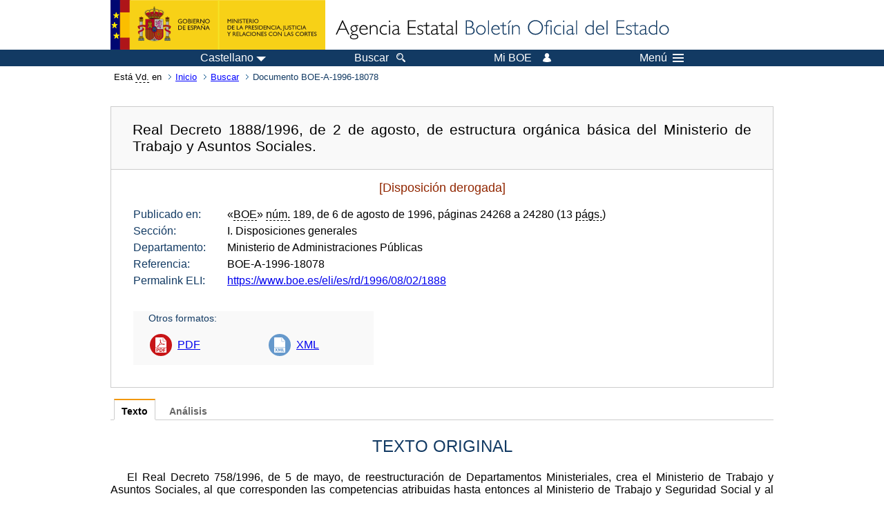

--- FILE ---
content_type: text/html; charset=UTF-8
request_url: https://boe.es/buscar/doc.php?lang=es&id=BOE-A-1996-18078
body_size: 126763
content:
<!DOCTYPE html>
<html lang="es">
  <head>
    <meta charset="utf-8" />
    <meta http-equiv="X-UA-Compatible" content="IE=edge" />
    <meta name="format-detection" content="telephone=no">
    <meta name="Description" content="BOE-A-1996-18078 Real Decreto 1888/1996, de 2 de agosto, de estructura orgánica básica del Ministerio de Trabajo y Asuntos Sociales." />
    <title>BOE-A-1996-18078 Real Decreto 1888/1996, de 2 de agosto, de estructura orgánica básica del Ministerio de Trabajo y Asuntos Sociales.</title>
    <link rel="shortcut icon" href="/favicon.ico" />
    <link rel="icon" href="/favicon.ico" type="image/x-icon" />
    <link rel="apple-touch-icon" href="/apple-touch-icon.png">
    <base target="_top" />
    <link type="text/css" href="/estilos/boe.css" rel="stylesheet"/>
    <link rel="stylesheet" href="/estilos/diario-boe.css" type="text/css">
    <link rel="stylesheet" href="/estilos/texto.css" type="text/css">
  
    <link rel="canonical" href="https://www.boe.es/buscar/doc.php?id=BOE-A-1996-18078"/>
<meta  about="https://www.boe.es/eli/es/rd/1996/08/02/1888" typeof="http://data.europa.eu/eli/ontology#LegalResource"/>
<meta  about="https://www.boe.es/eli/es/rd/1996/08/02/1888" property="http://data.europa.eu/eli/ontology#jurisdiction" resource="http://www.elidata.es/mdr/authority/jurisdiction/1/es"/>
<meta  about="https://www.boe.es/eli/es/rd/1996/08/02/1888" property="http://data.europa.eu/eli/ontology#type_document" resource="http://www.elidata.es/mdr/authority/resource-type/1/rd"/>
<meta  about="https://www.boe.es/eli/es/rd/1996/08/02/1888" property="http://data.europa.eu/eli/ontology#id_local" content="BOE-A-1996-18078" datatype="http://www.w3.org/2001/XMLSchema#string"/>
<meta  about="https://www.boe.es/eli/es/rd/1996/08/02/1888" property="http://data.europa.eu/eli/ontology#date_document" content="1996-08-02" datatype="http://www.w3.org/2001/XMLSchema#date"/>
<meta  about="https://www.boe.es/eli/es/rd/1996/08/02/1888" property="http://data.europa.eu/eli/ontology#number" content="1888" datatype="http://www.w3.org/2001/XMLSchema#string"/>
<meta  about="https://www.boe.es/eli/es/rd/1996/08/02/1888" property="http://data.europa.eu/eli/ontology#is_about" resource="https://www.boe.es/legislacion/eli/materias/1034"/>
<meta  about="https://www.boe.es/eli/es/rd/1996/08/02/1888" property="http://data.europa.eu/eli/ontology#is_about" resource="https://www.boe.es/legislacion/eli/materias/1419"/>
<meta  about="https://www.boe.es/eli/es/rd/1996/08/02/1888" property="http://data.europa.eu/eli/ontology#is_about" resource="https://www.boe.es/legislacion/eli/materias/1441"/>
<meta  about="https://www.boe.es/eli/es/rd/1996/08/02/1888" property="http://data.europa.eu/eli/ontology#is_about" resource="https://www.boe.es/legislacion/eli/materias/1446"/>
<meta  about="https://www.boe.es/eli/es/rd/1996/08/02/1888" property="http://data.europa.eu/eli/ontology#is_about" resource="https://www.boe.es/legislacion/eli/materias/1477"/>
<meta  about="https://www.boe.es/eli/es/rd/1996/08/02/1888" property="http://data.europa.eu/eli/ontology#is_about" resource="https://www.boe.es/legislacion/eli/materias/1768"/>
<meta  about="https://www.boe.es/eli/es/rd/1996/08/02/1888" property="http://data.europa.eu/eli/ontology#is_about" resource="https://www.boe.es/legislacion/eli/materias/2518"/>
<meta  about="https://www.boe.es/eli/es/rd/1996/08/02/1888" property="http://data.europa.eu/eli/ontology#is_about" resource="https://www.boe.es/legislacion/eli/materias/2722"/>
<meta  about="https://www.boe.es/eli/es/rd/1996/08/02/1888" property="http://data.europa.eu/eli/ontology#is_about" resource="https://www.boe.es/legislacion/eli/materias/2781"/>
<meta  about="https://www.boe.es/eli/es/rd/1996/08/02/1888" property="http://data.europa.eu/eli/ontology#is_about" resource="https://www.boe.es/legislacion/eli/materias/2983"/>
<meta  about="https://www.boe.es/eli/es/rd/1996/08/02/1888" property="http://data.europa.eu/eli/ontology#is_about" resource="https://www.boe.es/legislacion/eli/materias/3041"/>
<meta  about="https://www.boe.es/eli/es/rd/1996/08/02/1888" property="http://data.europa.eu/eli/ontology#is_about" resource="https://www.boe.es/legislacion/eli/materias/3241"/>
<meta  about="https://www.boe.es/eli/es/rd/1996/08/02/1888" property="http://data.europa.eu/eli/ontology#is_about" resource="https://www.boe.es/legislacion/eli/materias/3754"/>
<meta  about="https://www.boe.es/eli/es/rd/1996/08/02/1888" property="http://data.europa.eu/eli/ontology#is_about" resource="https://www.boe.es/legislacion/eli/materias/3811"/>
<meta  about="https://www.boe.es/eli/es/rd/1996/08/02/1888" property="http://data.europa.eu/eli/ontology#is_about" resource="https://www.boe.es/legislacion/eli/materias/4351"/>
<meta  about="https://www.boe.es/eli/es/rd/1996/08/02/1888" property="http://data.europa.eu/eli/ontology#is_about" resource="https://www.boe.es/legislacion/eli/materias/4353"/>
<meta  about="https://www.boe.es/eli/es/rd/1996/08/02/1888" property="http://data.europa.eu/eli/ontology#is_about" resource="https://www.boe.es/legislacion/eli/materias/4406"/>
<meta  about="https://www.boe.es/eli/es/rd/1996/08/02/1888" property="http://data.europa.eu/eli/ontology#is_about" resource="https://www.boe.es/legislacion/eli/materias/4412"/>
<meta  about="https://www.boe.es/eli/es/rd/1996/08/02/1888" property="http://data.europa.eu/eli/ontology#is_about" resource="https://www.boe.es/legislacion/eli/materias/4426"/>
<meta  about="https://www.boe.es/eli/es/rd/1996/08/02/1888" property="http://data.europa.eu/eli/ontology#is_about" resource="https://www.boe.es/legislacion/eli/materias/4446"/>
<meta  about="https://www.boe.es/eli/es/rd/1996/08/02/1888" property="http://data.europa.eu/eli/ontology#is_about" resource="https://www.boe.es/legislacion/eli/materias/4448"/>
<meta  about="https://www.boe.es/eli/es/rd/1996/08/02/1888" property="http://data.europa.eu/eli/ontology#is_about" resource="https://www.boe.es/legislacion/eli/materias/4467"/>
<meta  about="https://www.boe.es/eli/es/rd/1996/08/02/1888" property="http://data.europa.eu/eli/ontology#is_about" resource="https://www.boe.es/legislacion/eli/materias/4512"/>
<meta  about="https://www.boe.es/eli/es/rd/1996/08/02/1888" property="http://data.europa.eu/eli/ontology#is_about" resource="https://www.boe.es/legislacion/eli/materias/5001"/>
<meta  about="https://www.boe.es/eli/es/rd/1996/08/02/1888" property="http://data.europa.eu/eli/ontology#is_about" resource="https://www.boe.es/legislacion/eli/materias/5135"/>
<meta  about="https://www.boe.es/eli/es/rd/1996/08/02/1888" property="http://data.europa.eu/eli/ontology#is_about" resource="https://www.boe.es/legislacion/eli/materias/5268"/>
<meta  about="https://www.boe.es/eli/es/rd/1996/08/02/1888" property="http://data.europa.eu/eli/ontology#is_about" resource="https://www.boe.es/legislacion/eli/materias/5278"/>
<meta  about="https://www.boe.es/eli/es/rd/1996/08/02/1888" property="http://data.europa.eu/eli/ontology#is_about" resource="https://www.boe.es/legislacion/eli/materias/5321"/>
<meta  about="https://www.boe.es/eli/es/rd/1996/08/02/1888" property="http://data.europa.eu/eli/ontology#is_about" resource="https://www.boe.es/legislacion/eli/materias/5872"/>
<meta  about="https://www.boe.es/eli/es/rd/1996/08/02/1888" property="http://data.europa.eu/eli/ontology#is_about" resource="https://www.boe.es/legislacion/eli/materias/6325"/>
<meta  about="https://www.boe.es/eli/es/rd/1996/08/02/1888" property="http://data.europa.eu/eli/ontology#is_about" resource="https://www.boe.es/legislacion/eli/materias/6363"/>
<meta  about="https://www.boe.es/eli/es/rd/1996/08/02/1888" property="http://data.europa.eu/eli/ontology#is_about" resource="https://www.boe.es/legislacion/eli/materias/6374"/>
<meta  about="https://www.boe.es/eli/es/rd/1996/08/02/1888" property="http://data.europa.eu/eli/ontology#is_about" resource="https://www.boe.es/legislacion/eli/materias/6465"/>
<meta  about="https://www.boe.es/eli/es/rd/1996/08/02/1888" property="http://data.europa.eu/eli/ontology#is_about" resource="https://www.boe.es/legislacion/eli/materias/6650"/>
<meta  about="https://www.boe.es/eli/es/rd/1996/08/02/1888" property="http://data.europa.eu/eli/ontology#is_about" resource="https://www.boe.es/legislacion/eli/materias/6785"/>
<meta  about="https://www.boe.es/eli/es/rd/1996/08/02/1888" property="http://data.europa.eu/eli/ontology#is_about" resource="https://www.boe.es/legislacion/eli/materias/6876"/>
<meta  about="https://www.boe.es/eli/es/rd/1996/08/02/1888" property="http://data.europa.eu/eli/ontology#has_member" resource="https://www.boe.es/eli/es/rd/1996/08/02/1888/dof"/>
<meta  about="https://www.boe.es/eli/es/rd/1996/08/02/1888/dof" typeof="http://data.europa.eu/eli/ontology#LegalResource"/>
<meta  about="https://www.boe.es/eli/es/rd/1996/08/02/1888/dof" property="http://data.europa.eu/eli/ontology#jurisdiction" resource="http://www.elidata.es/mdr/authority/jurisdiction/1/es"/>
<meta  about="https://www.boe.es/eli/es/rd/1996/08/02/1888/dof" property="http://data.europa.eu/eli/ontology#type_document" resource="http://www.elidata.es/mdr/authority/resource-type/1/rd"/>
<meta  about="https://www.boe.es/eli/es/rd/1996/08/02/1888/dof" property="http://data.europa.eu/eli/ontology#id_local" content="BOE-A-1996-18078" datatype="http://www.w3.org/2001/XMLSchema#string"/>
<meta  about="https://www.boe.es/eli/es/rd/1996/08/02/1888/dof" property="http://data.europa.eu/eli/ontology#date_document" content="1996-08-02" datatype="http://www.w3.org/2001/XMLSchema#date"/>
<meta  about="https://www.boe.es/eli/es/rd/1996/08/02/1888/dof" property="http://data.europa.eu/eli/ontology#number" content="1888" datatype="http://www.w3.org/2001/XMLSchema#string"/>
<meta  about="https://www.boe.es/eli/es/rd/1996/08/02/1888/dof" property="http://data.europa.eu/eli/ontology#is_about" resource="https://www.boe.es/legislacion/eli/materias/1034"/>
<meta  about="https://www.boe.es/eli/es/rd/1996/08/02/1888/dof" property="http://data.europa.eu/eli/ontology#is_about" resource="https://www.boe.es/legislacion/eli/materias/1419"/>
<meta  about="https://www.boe.es/eli/es/rd/1996/08/02/1888/dof" property="http://data.europa.eu/eli/ontology#is_about" resource="https://www.boe.es/legislacion/eli/materias/1441"/>
<meta  about="https://www.boe.es/eli/es/rd/1996/08/02/1888/dof" property="http://data.europa.eu/eli/ontology#is_about" resource="https://www.boe.es/legislacion/eli/materias/1446"/>
<meta  about="https://www.boe.es/eli/es/rd/1996/08/02/1888/dof" property="http://data.europa.eu/eli/ontology#is_about" resource="https://www.boe.es/legislacion/eli/materias/1477"/>
<meta  about="https://www.boe.es/eli/es/rd/1996/08/02/1888/dof" property="http://data.europa.eu/eli/ontology#is_about" resource="https://www.boe.es/legislacion/eli/materias/1768"/>
<meta  about="https://www.boe.es/eli/es/rd/1996/08/02/1888/dof" property="http://data.europa.eu/eli/ontology#is_about" resource="https://www.boe.es/legislacion/eli/materias/2518"/>
<meta  about="https://www.boe.es/eli/es/rd/1996/08/02/1888/dof" property="http://data.europa.eu/eli/ontology#is_about" resource="https://www.boe.es/legislacion/eli/materias/2722"/>
<meta  about="https://www.boe.es/eli/es/rd/1996/08/02/1888/dof" property="http://data.europa.eu/eli/ontology#is_about" resource="https://www.boe.es/legislacion/eli/materias/2781"/>
<meta  about="https://www.boe.es/eli/es/rd/1996/08/02/1888/dof" property="http://data.europa.eu/eli/ontology#is_about" resource="https://www.boe.es/legislacion/eli/materias/2983"/>
<meta  about="https://www.boe.es/eli/es/rd/1996/08/02/1888/dof" property="http://data.europa.eu/eli/ontology#is_about" resource="https://www.boe.es/legislacion/eli/materias/3041"/>
<meta  about="https://www.boe.es/eli/es/rd/1996/08/02/1888/dof" property="http://data.europa.eu/eli/ontology#is_about" resource="https://www.boe.es/legislacion/eli/materias/3241"/>
<meta  about="https://www.boe.es/eli/es/rd/1996/08/02/1888/dof" property="http://data.europa.eu/eli/ontology#is_about" resource="https://www.boe.es/legislacion/eli/materias/3754"/>
<meta  about="https://www.boe.es/eli/es/rd/1996/08/02/1888/dof" property="http://data.europa.eu/eli/ontology#is_about" resource="https://www.boe.es/legislacion/eli/materias/3811"/>
<meta  about="https://www.boe.es/eli/es/rd/1996/08/02/1888/dof" property="http://data.europa.eu/eli/ontology#is_about" resource="https://www.boe.es/legislacion/eli/materias/4351"/>
<meta  about="https://www.boe.es/eli/es/rd/1996/08/02/1888/dof" property="http://data.europa.eu/eli/ontology#is_about" resource="https://www.boe.es/legislacion/eli/materias/4353"/>
<meta  about="https://www.boe.es/eli/es/rd/1996/08/02/1888/dof" property="http://data.europa.eu/eli/ontology#is_about" resource="https://www.boe.es/legislacion/eli/materias/4406"/>
<meta  about="https://www.boe.es/eli/es/rd/1996/08/02/1888/dof" property="http://data.europa.eu/eli/ontology#is_about" resource="https://www.boe.es/legislacion/eli/materias/4412"/>
<meta  about="https://www.boe.es/eli/es/rd/1996/08/02/1888/dof" property="http://data.europa.eu/eli/ontology#is_about" resource="https://www.boe.es/legislacion/eli/materias/4426"/>
<meta  about="https://www.boe.es/eli/es/rd/1996/08/02/1888/dof" property="http://data.europa.eu/eli/ontology#is_about" resource="https://www.boe.es/legislacion/eli/materias/4446"/>
<meta  about="https://www.boe.es/eli/es/rd/1996/08/02/1888/dof" property="http://data.europa.eu/eli/ontology#is_about" resource="https://www.boe.es/legislacion/eli/materias/4448"/>
<meta  about="https://www.boe.es/eli/es/rd/1996/08/02/1888/dof" property="http://data.europa.eu/eli/ontology#is_about" resource="https://www.boe.es/legislacion/eli/materias/4467"/>
<meta  about="https://www.boe.es/eli/es/rd/1996/08/02/1888/dof" property="http://data.europa.eu/eli/ontology#is_about" resource="https://www.boe.es/legislacion/eli/materias/4512"/>
<meta  about="https://www.boe.es/eli/es/rd/1996/08/02/1888/dof" property="http://data.europa.eu/eli/ontology#is_about" resource="https://www.boe.es/legislacion/eli/materias/5001"/>
<meta  about="https://www.boe.es/eli/es/rd/1996/08/02/1888/dof" property="http://data.europa.eu/eli/ontology#is_about" resource="https://www.boe.es/legislacion/eli/materias/5135"/>
<meta  about="https://www.boe.es/eli/es/rd/1996/08/02/1888/dof" property="http://data.europa.eu/eli/ontology#is_about" resource="https://www.boe.es/legislacion/eli/materias/5268"/>
<meta  about="https://www.boe.es/eli/es/rd/1996/08/02/1888/dof" property="http://data.europa.eu/eli/ontology#is_about" resource="https://www.boe.es/legislacion/eli/materias/5278"/>
<meta  about="https://www.boe.es/eli/es/rd/1996/08/02/1888/dof" property="http://data.europa.eu/eli/ontology#is_about" resource="https://www.boe.es/legislacion/eli/materias/5321"/>
<meta  about="https://www.boe.es/eli/es/rd/1996/08/02/1888/dof" property="http://data.europa.eu/eli/ontology#is_about" resource="https://www.boe.es/legislacion/eli/materias/5872"/>
<meta  about="https://www.boe.es/eli/es/rd/1996/08/02/1888/dof" property="http://data.europa.eu/eli/ontology#is_about" resource="https://www.boe.es/legislacion/eli/materias/6325"/>
<meta  about="https://www.boe.es/eli/es/rd/1996/08/02/1888/dof" property="http://data.europa.eu/eli/ontology#is_about" resource="https://www.boe.es/legislacion/eli/materias/6363"/>
<meta  about="https://www.boe.es/eli/es/rd/1996/08/02/1888/dof" property="http://data.europa.eu/eli/ontology#is_about" resource="https://www.boe.es/legislacion/eli/materias/6374"/>
<meta  about="https://www.boe.es/eli/es/rd/1996/08/02/1888/dof" property="http://data.europa.eu/eli/ontology#is_about" resource="https://www.boe.es/legislacion/eli/materias/6465"/>
<meta  about="https://www.boe.es/eli/es/rd/1996/08/02/1888/dof" property="http://data.europa.eu/eli/ontology#is_about" resource="https://www.boe.es/legislacion/eli/materias/6650"/>
<meta  about="https://www.boe.es/eli/es/rd/1996/08/02/1888/dof" property="http://data.europa.eu/eli/ontology#is_about" resource="https://www.boe.es/legislacion/eli/materias/6785"/>
<meta  about="https://www.boe.es/eli/es/rd/1996/08/02/1888/dof" property="http://data.europa.eu/eli/ontology#is_about" resource="https://www.boe.es/legislacion/eli/materias/6876"/>
<meta  about="https://www.boe.es/eli/es/rd/1996/08/02/1888/dof" property="http://data.europa.eu/eli/ontology#version" resource="http://www.elidata.es/mdr/authority/version/dof"/>
<meta  about="https://www.boe.es/eli/es/rd/1996/08/02/1888/dof" property="http://data.europa.eu/eli/ontology#corrected_by" resource="https://www.boe.es/eli/es/rd/1996/08/02/1888/corrigendum/19960831/dof"/>
<meta  about="https://www.boe.es/eli/es/rd/1996/08/02/1888/dof" property="http://data.europa.eu/eli/ontology#is_member_of" resource="https://www.boe.es/eli/es/rd/1996/08/02/1888"/>
<meta  about="https://www.boe.es/eli/es/rd/1996/08/02/1888/dof" property="http://data.europa.eu/eli/ontology#is_realized_by" resource="https://www.boe.es/eli/es/rd/1996/08/02/1888/dof/spa"/>
<meta  about="https://www.boe.es/eli/es/rd/1996/08/02/1888/dof/spa" typeof="http://data.europa.eu/eli/ontology#LegalExpression"/>
<meta  about="https://www.boe.es/eli/es/rd/1996/08/02/1888/dof/spa" property="http://data.europa.eu/eli/ontology#language" resource="http://www.elidata.es/mdr/authority/language/spa"/>
<meta  about="https://www.boe.es/eli/es/rd/1996/08/02/1888/dof/spa" property="http://data.europa.eu/eli/ontology#title" content="Real Decreto 1888/1996, de 2 de agosto, de estructura orgánica básica del Ministerio de Trabajo y Asuntos Sociales." datatype="http://www.w3.org/2001/XMLSchema#string"/>
<meta  about="https://www.boe.es/eli/es/rd/1996/08/02/1888/dof/spa" property="http://data.europa.eu/eli/ontology#publisher_agent" resource="https://www.boe.es"/>
<meta  about="https://www.boe.es/eli/es/rd/1996/08/02/1888/dof/spa" property="http://data.europa.eu/eli/ontology#date_publication" content="1996-08-06" datatype="http://www.w3.org/2001/XMLSchema#date"/>
<meta  about="https://www.boe.es/eli/es/rd/1996/08/02/1888/dof/spa" property="http://data.europa.eu/eli/ontology#realizes" resource="https://www.boe.es/eli/es/rd/1996/08/02/1888/dof"/>
<meta  about="https://www.boe.es/eli/es/rd/1996/08/02/1888/dof/spa" property="http://data.europa.eu/eli/ontology#is_embodied_by" resource="https://www.boe.es/eli/es/rd/1996/08/02/1888/dof/spa/html"/>
<meta  about="https://www.boe.es/eli/es/rd/1996/08/02/1888/dof/spa" property="http://data.europa.eu/eli/ontology#is_embodied_by" resource="https://www.boe.es/eli/es/rd/1996/08/02/1888/dof/spa/pdf"/>
<meta  about="https://www.boe.es/eli/es/rd/1996/08/02/1888/dof/spa" property="http://data.europa.eu/eli/ontology#is_embodied_by" resource="https://www.boe.es/eli/es/rd/1996/08/02/1888/dof/spa/xml"/>
<meta  about="https://www.boe.es/eli/es/rd/1996/08/02/1888/dof/spa/html" typeof="http://data.europa.eu/eli/ontology#Format"/>
<meta  about="https://www.boe.es/eli/es/rd/1996/08/02/1888/dof/spa/html" property="http://data.europa.eu/eli/ontology#format" resource="http://www.iana.org/assignments/media-types/text/html"/>
<meta  about="https://www.boe.es/eli/es/rd/1996/08/02/1888/dof/spa/html" property="http://data.europa.eu/eli/ontology#embodies" resource="https://www.boe.es/eli/es/rd/1996/08/02/1888/dof/spa"/>
<meta  about="https://www.boe.es/eli/es/rd/1996/08/02/1888/dof/spa/pdf" typeof="http://data.europa.eu/eli/ontology#Format"/>
<meta  about="https://www.boe.es/eli/es/rd/1996/08/02/1888/dof/spa/pdf" property="http://data.europa.eu/eli/ontology#format" resource="http://www.iana.org/assignments/media-types/application/pdf"/>
<meta  about="https://www.boe.es/eli/es/rd/1996/08/02/1888/dof/spa/pdf" property="http://data.europa.eu/eli/ontology#embodies" resource="https://www.boe.es/eli/es/rd/1996/08/02/1888/dof/spa"/>
<meta  about="https://www.boe.es/eli/es/rd/1996/08/02/1888/dof/spa/xml" typeof="http://data.europa.eu/eli/ontology#Format"/>
<meta  about="https://www.boe.es/eli/es/rd/1996/08/02/1888/dof/spa/xml" property="http://data.europa.eu/eli/ontology#format" resource="http://www.iana.org/assignments/media-types/application/xml"/>
<meta  about="https://www.boe.es/eli/es/rd/1996/08/02/1888/dof/spa/xml" property="http://data.europa.eu/eli/ontology#embodies" resource="https://www.boe.es/eli/es/rd/1996/08/02/1888/dof/spa"/>
    <!--[if lt IE 10]>
    <link rel="stylesheet" type="text/css" href="/estilos/boe_ie9.css" />
    <![endif]-->
    <!--[if lt IE 9]>
    <link rel="stylesheet" type="text/css" href="/estilos/boe_ie8.css" />
    <![endif]-->
    <meta name="viewport" content="width=device-width, initial-scale=1.0" />
  </head>
  <body>
    <div id="header">
      <h1 class="fuera">Agencia Estatal Bolet&iacute;n Oficial del Estado</h1>
      <ul class="fuera">
        <li><a accesskey="c" href="#contenedor" tabindex="-1">Ir a contenido</a></li>
        <li><a accesskey="5" href="/diario_boe/" tabindex="-1">Consultar el diario oficial BOE</a></li>
      </ul>
      <div id="logosInicio">
        <span id="logoPresidenciaMovil"><a href="https://www.mpr.gob.es/" title="Ir al Ministerio de la Presidencia"><img src="/imagenes/logoMPRmovil.png" srcset="/imagenes/logoMPRmovil.svg" alt="Ministerio de la Presidencia"></a></span>
        <span id="logoPresidencia"><a href="https://www.mpr.gob.es/" title="Ir al Ministerio de la Presidencia"><img src="/imagenes/logoMPR.png" srcset="/imagenes/logoMPR.svg" alt="Ministerio de la Presidencia"></a></span>

        <span id="logoAgencia"><a accesskey="1" href="/" title="Ir a la p&aacute;gina de inicio"><img src="/imagenes/logoBOE.gif" srcset="/imagenes/logoBOE.svg" alt="Agencia Estatal Bolet&iacute;n Oficial del Estado"></a></span>
        
      </div> <!-- #logosInicio -->
    </div> <!-- #header -->
    <div id="top" class="banda-menu">
    <div class="menu-wrapper">
      <div id="logo-movil-boe-container">
        <a href="/" title="Ir a la p&aacute;gina de inicio"><img alt="Agencia Estatal Bolet&iacute;n Oficial del Estado" src="/imagenes/logoBlanco128.png"></a>
      </div>
      <ul class="menu">
        <li class="menu-item menu-idiomas">
          <div id="selector-idioma">
            <span class="fuera">Idioma actual:</span>
            <input id="activar-idiomas" type="checkbox" class="fuera">
            <label class="idioma-actual" for="activar-idiomas" title="Idiomas: Haga clic o utilice barra espaciadora para abrir o cerrar opciones"><span class="descripcion-idioma pc tablet">Castellano</span><span class="fuera"> / </span><span class="descripcion-idioma movil">es</span><span class="triangulo"><span></span></span></label>
            <p class="fuera">Puede seleccionar otro idioma:</p>
            <ul id="lista-idiomas">
              <li><a href="doc.php?lang=es&amp;id=BOE-A-1996-18078" lang="es" hreflang="es"><span aria-hidden="true" class="idioma"><abbr title="espa&ntilde;ol/castellano">es</abbr><span class="fuera"> / </span><em>Castellano</em></span></a></li>
              <li><a href="doc.php?lang=ca&amp;id=BOE-A-1996-18078" lang="ca" hreflang="ca"><span aria-hidden="true" class="idioma"><abbr title="catal&agrave;">ca</abbr><span class="fuera"> / </span><em>Catal&agrave;</em></span></a></li>
              <li><a href="doc.php?lang=gl&amp;id=BOE-A-1996-18078" lang="gl" hreflang="gl"><span aria-hidden="true" class="idioma"><abbr title="galego">gl</abbr><span class="fuera"> / </span><em>Galego</em></span></a></li>
              <li><a href="doc.php?lang=eu&amp;id=BOE-A-1996-18078" lang="eu" hreflang="eu"><span aria-hidden="true" class="idioma"><abbr title="euskara">eu</abbr><span class="fuera"> / </span><em>Euskara</em></span></a></li>
              <li><a href="doc.php?lang=va&amp;id=BOE-A-1996-18078" lang="ca-valencia" hreflang="ca-valencia"><span aria-hidden="true" class="idioma"><abbr title="valenci&agrave;">va</abbr><span class="fuera"> / </span><em>Valenci&agrave;</em></span></a></li>
              <li><a href="doc.php?lang=en&amp;id=BOE-A-1996-18078" lang="en" hreflang="en"><span aria-hidden="true" class="idioma"><abbr title="english">en</abbr><span class="fuera"> / </span><em>English</em></span></a></li>
              <li><a href="doc.php?lang=fr&amp;id=BOE-A-1996-18078" lang="fr" hreflang="fr"><span aria-hidden="true" class="idioma"><abbr title="fran&ccedil;ais">fr</abbr><span class="fuera"> / </span><em>Fran&ccedil;ais</em></span></a></li>
            </ul>
          </div>
        </li>
        <li class="menu-item resto">
          <a accesskey="4" href="/buscar/"><span class="botonBuscar">Buscar</span></a>
        </li>
        <li class="menu-item resto">
          <a href="/mi_boe/">
            <span class="botonMiBOE">Mi BOE <span class="luz">Desconectado.<br/>Pulse para acceder al servicio 'Mi BOE'</span></span>
          </a>
        </li>
        <li class="menu-item movil buscar">
          <a href="/buscar/">
            <img alt="Buscar" src="/imagenes/logoBuscar.png" srcset="/imagenes/logoBuscar.svg">
          </a>
        </li>
        <li class="menu-item movil">
          <a href="/mi_boe/">
            <img alt="Mi BOE" src="/imagenes/logoMiBOE.png" srcset="/imagenes/logoMiBOE.svg">
          </a>
        </li>
        <li class="menu-item menu-menu"><!--  -->
          <input id="activar-menu" name="activar" type="checkbox" title="Desplegar men&uacute;" class="fuera">
          <label class="click-desplegar resto" for="activar-menu" title="Men&uacute;: Haga clic o utilice barra espaciadora para abrir o cerrar opciones">Men&uacute;
            <span></span>
            <span></span>
            <span></span>
          </label>
          <input id="activar-menu-movil" name="activar" type="checkbox" title="Desplegar men&uacute;">
          <label class="click-desplegar movil" for="activar-menu-movil"><em>Men&uacute;</em>
            <span></span>
            <span></span>
            <span></span>
          </label>
          <div class="menu-container">
            <ul class="menu-item-list">
              <li class="menu-item first">
                <p><a href="/index.php#diarios" class="inline">Diarios Oficiales</a></p>
                <ul class="sub-menu">
                  <li><a href="/diario_boe">BOE</a></li>
                  <li><a href="/diario_borme">BORME</a></li>
                  <li><a href="/legislacion/otros_diarios_oficiales.php">Otros diarios oficiales</a></li>
                </ul>
              </li>
              <li class="menu-item">
                <p><a href="/index.php#juridico">Informaci&oacute;n Jur&iacute;dica</a></p>
                <ul class="sub-menu">
                  <li><a href="/legislacion/">Todo el Derecho</a></li>
                  <li><a href="/biblioteca_juridica/">Biblioteca Jur&iacute;dica Digital</a></li>
                </ul>
              </li>
              <li class="menu-item last">
                <p><a href="/index.php#servicios-adicionales">Otros servicios</a></p>
                <ul class="sub-menu">
                  <li><a href="/notificaciones">Notificaciones</a></li>
                  <li><a href="/edictos_judiciales">Edictos judiciales</a></li>
                  <li><a href="https://subastas.boe.es">Portal de subastas</a></li>
                  <li><a href="/anuncios">Anunciantes</a></li>
                  <li><a href="/datosabiertos/api/api.php">Datos abiertos</a></li>
                </ul>
              </li>
            </ul>
          </div> <!-- .menu-container -->
        </li><!--  -->
      </ul>
    </div> <!-- .menu-wrapper -->
    </div> <!-- .banda-menu -->
    <div id="franjaMigas">
      <div class="contMigas">
        <span class="fraseMigas">Est&aacute; <abbr title="usted">Vd.</abbr> en</span>
        <ul class="migas">
          <li><a href="/">Inicio</a></li>
          <li><a href="/buscar/">Buscar</a></li>        <li class="destino">Documento BOE-A-1996-18078</li>
        </ul>
        <div id="solapa">
        </div><!-- solapa -->
      </div><!-- contMigas -->
    </div> <!-- #franjaMigas -->
    <div id="contenedor">
      <div id="contenido" class="poolBdatos">
<h2 class="fuera">Documento BOE-A-1996-18078</h2>
<div class="enlacesDoc" id="barraSep">
  <h3 class="documento-tit">Real Decreto 1888/1996, de 2 de agosto, de estructura orgánica básica del Ministerio de Trabajo y Asuntos Sociales.</h3>
  <div class="metadatosDoc">
    <div class="metadatos">
      <p class="derogada">[Disposición derogada]</p>
      <dl>
        <dt>Publicado en:</dt>
        <dd>«<abbr title="Boletín Oficial del Estado">BOE</abbr>» <abbr title="número">núm.</abbr> 189, de 6 de agosto de 1996, páginas 24268 a 24280 (13 <abbr title="páginas">págs.</abbr>)</dd>
        <dt>Sección:</dt>
        <dd>I. Disposiciones generales</dd>
        <dt>Departamento:</dt>
        <dd>Ministerio de Administraciones Públicas</dd>
        <dt>Referencia:</dt>
        <dd>BOE-A-1996-18078</dd>
        <dt>Permalink ELI:</dt>
        <dd>
          <a href="https://www.boe.es/eli/es/rd/1996/08/02/1888" title="Permalink ELI">https://www.boe.es/eli/es/rd/1996/08/02/1888</a>
        </dd>
      </dl>
    </div>
    <ul class="enlaces-doc">
      <li class="tit-enlaces">Otros formatos:</li>
      <li class="puntoPDF2">
        <a title="Documento PDF de la publicación original" href="/boe/dias/1996/08/06/pdfs/A24268-24280.pdf">PDF</a>
      </li>
      <li class="puntoXML">
        <a target="_blank" title="Texto y metadatos en formato XML" href="/diario_boe/xml.php?id=BOE-A-1996-18078">XML</a>
      </li>
    </ul>
  </div>
  <!-- .metadatosDoc -->
</div>
<!-- .enlacesDoc -->
<div class="pretexto">
  <div class="tabs">
    <input name="tabs" type="radio" id="tab-texto" class="input" checked="checked"/>
    <label for="tab-texto" class="label">Texto</label>
    <div id="DOdocText" class="panel">
      <h4>TEXTO ORIGINAL</h4>
      <div id="textoxslt">
        <p class="parrafo">El Real Decreto 758/1996, de 5 de mayo, de reestructuración de Departamentos Ministeriales, crea el Ministerio de Trabajo y Asuntos Sociales, al que corresponden las competencias atribuidas hasta entonces al Ministerio de Trabajo y Seguridad Social y al Ministerio de Asuntos Sociales.</p>
        <p class="parrafo">El Real Decreto 839/1996, de 10 de mayo, establece la estructura orgánica básica del Ministerio de Trabajo y Asuntos Sociales, procediéndose a la supresión y refundición de determinados órganos del Departamento, en aplicación de criterios de racionalización y simplificación de estructuras, presentes en dicho Real Decreto.</p>
        <p class="parrafo">Por su parte, en la disposición final segunda de la citada norma, se fijó el plazo de tres meses para adaptar la organización del Departamento a su estructura básica, por lo que procede ahora, mediante el presente Real Decreto, dar cumplimiento a tal previsión, con los mismos criterios de racionalización y simplificación seguidos en el Real Decreto 839/1996.</p>
        <p class="parrafo">En su virtud, a iniciativa del Ministro de Trabajo y Asuntos Sociales, a propuesta del Ministro de Administraciones Públicas y previa deliberación del Consejo de Ministros en su reunión del día 2 de agosto de 1996,</p>
        <p class="parrafo">D I S P O N G O:</p>
        <p class="parrafo">Artículo 1. Organización general del Departamento.</p>
        <p class="parrafo">1. El Ministerio de Trabajo y Asuntos Sociales es el órgano de la Administración General del Estado encargado de la propuesta y ejecución de las directrices generales del Gobierno sobre la política laboral, de empleo, Seguridad Social y asistencia social.</p>
        <p class="parrafo">2. El Ministerio de Trabajo y Asuntos Sociales, bajo la superior dirección del titular del Departamento, desarrolla las funciones que legalmente le corresponden a través de los órganos superiores siguientes:</p>
        <p class="parrafo">a) Secretaría de Estado de la Seguridad Social.</p>
        <p class="parrafo">b) Subsecretaría de Trabajo y Asuntos Sociales.</p>
        <p class="parrafo">c) Secretaría General de Empleo.</p>
        <p class="parrafo">d) Secretaría General de Asuntos Sociales.</p>
        <p class="parrafo">3. Como órgano de asistencia inmediata al Ministro existe un Gabinete, con nivel orgánico de dirección general, con la estructura que se establece en el artículo 12 del Real Decreto 839/1996, de 10 de mayo.</p>
        <p class="parrafo">4. Asimismo, depende del titular del Departamento la Secretaría General del Real Patronato de Prevención y Atención a Personas con Minusvalía, con nivel orgánico de subdirección general.</p>
        <p class="parrafo">5. El Ministro ostenta la presidencia efectiva del Real Patronato de Prevención y Atención a Personas con Minusvalía y preside los órganos colegiados Comisión Interministerial para la Juventud, el Consejo del Protectorado del Estado sobre la Organización Nacional de Ciegos Españoles, y el Consejo Estatal de las Personas Mayores.</p>
        <p class="parrafo">6. El Consejo de la Juventud de España se relaciona con la Administración General del Estado a través del Ministerio de Trabajo y Asuntos Sociales.</p>
        <p class="parrafo">7. Conforme a lo dispuesto en la Ley 21/1991, de 17 de junio, el Consejo Económico y Social queda adscrito al Ministerio de Trabajo y Asuntos Sociales.</p>
        <p class="parrafo">Artículo 2. Secretaría de Estado de la Seguridad Social.</p>
        <p class="parrafo">1. A la Secretaría de Estado de la Seguridad Social, bajo la superior dirección del Ministro de Trabajo y Asuntos Sociales, le corresponden las siguientes funciones:</p>
        <p class="parrafo">a) La superior dirección y el control de las Entidades Gestoras y Tesorería General de la Seguridad Social, con la salvedad de las competencias atribuidas a otros Departamentos.</p>
        <p class="parrafo">b) El impulso y la dirección de la ordenación jurídica de la Seguridad Social.</p>
        <p class="parrafo">c) La dirección y coordinación de la gestión de los recursos financieros y gastos de la Seguridad Social.</p>
        <p class="parrafo">d) La planificación, coordinación y dirección de las prestaciones sociales tanto por parte del Estado como de la Seguridad Social.</p>
        <p class="parrafo">e) La tutela y control de la gestión ejercida por las Mutuas Patronales de Accidentes de Trabajo y Enfermedades Profesionales, Empresas Colaboradoras y Fundaciones Laborales que actúen como complementarias de la Seguridad Social.</p>
        <p class="parrafo">f) La representación del Departamento por delegación expresa del Ministro, en su caso.</p>
        <p class="parrafo">g) Cuantas otras tenga atribuida, legal o reglamentariamente, y en particular las indicadas en el artículo 9 del Real Decreto 2169/1984, de 28 de noviembre.</p>
        <p class="parrafo">2. Dependen de la Secretaría de Estado de la Seguridad Social la Dirección General de Ordenación de la Seguridad Social y la Intervención General de la Seguridad Social, sin perjuicio de la dependencia funcional de esta última de la Intervención General de la Administración del Estado.</p>
        <p class="parrafo">3. Como órgano de asistencia inmediata al Secretario de Estado existe un Gabinete, con nivel orgánico de subdirección general, con la estructura que se establece en el artículo 12 del Real Decreto 839/1996, de 10 de mayo.</p>
        <p class="parrafo">4. Quedan adscritas a la Secretaría de Estado de la Seguridad Social el Instituto Nacional de la Seguridad Social, el Instituto Social de la Marina y la Tesorería General de la Seguridad Social.</p>
        <p class="parrafo">Artículo 3. Dirección General de Ordenación de la Seguridad Social.</p>
        <p class="parrafo">1. Corresponde a la Dirección General de Ordenación de la Seguridad Social:</p>
        <p class="parrafo">a) Desarrollar las funciones económico-financieras de la Seguridad Social, que corresponden al Ministerio de Trabajo y Asuntos Sociales, llevando a cabo su planificación y realizando los estudios económico-financieros y demográficos requeridos.</p>
        <p class="parrafo">b) Ejercer el control en el orden económico de los Organismos Gestores y Colaboradores de la Seguridad Social.</p>
        <p class="parrafo">c) Llevar a cabo las funciones de dirección y tutela sobre el sistema de Seguridad Social, relativos a la adecuación jurídica del mismo, elaborando e interpretando las normas y disposiciones que afecten al sistema en la Seguridad Social.</p>
        <p class="parrafo">d) Elaborar el anteproyecto de presupuesto de la Seguridad Social, de conformidad con la política de protección social establecida por el Gobierno.</p>
        <p class="parrafo">e) Conocer e informar preceptivamente de cuantas medidas incidan en la financiación y en el gasto de la Seguridad Social.</p>
        <p class="parrafo">f) Elaborar la información económica relativa al sistema de la Seguridad Social.</p>
        <p class="parrafo">g) Emitir cuantos informes jurídicos y dictámenes le sean solicitados, así como la coordinación en los contenciosos en los que la Seguridad Social sea parte interesada.</p>
        <p class="parrafo">h) Coordinar y tutelar la gestión de las Mutuas de Accidentes de Trabajo y Enfermedades Profesionales de la Seguridad Social y de las Empresas Colaboradoras.</p>
        <p class="parrafo">i) Participar en actividades relacionadas con el ámbito internacional, tanto en grupos de trabajo de protección social, como en la elaboración de informes requeridos por diversos organismos internacionales o derivados de la pertenencia de España a dichos organismos.</p>
        <p class="parrafo">2. La Dirección General de Ordenación de la Seguridad Social está integrada por las siguientes unidades, con nivel orgánico de subdirección general:</p>
        <p class="parrafo">1.ª Subdirección General de Presupuestos de la Seguridad Social:</p>
        <p class="parrafo">Es competencia de esta Subdirección General:</p>
        <p class="parrafo">a) La formulación del presupuesto de gastos de la Seguridad Social, de conformidad con la política de prestaciones económicas y asistenciales a desarrollar en cada ejercicio.</p>
        <p class="parrafo">b) La elaboración del presupuesto de recursos del sistema de la Seguridad Social, mediante la estimación de la cotización exigible en los distintos regímenes y la evaluación de los restantes ingresos.</p>
        <p class="parrafo">c) El diseño de los criterios que deben presidir los planes plurianuales de inversiones.</p>
        <p class="parrafo">d) La realización de estudios de nuevas técnicas presupuestarias y el establecimiento de los métodos para su utilización en la elaboración de los presupuestos del sistema.</p>
        <p class="parrafo">e) La gestión económico-presupuestaria de parte de los créditos del servicio «Secretaría de Estado de la Seguridad Social» integrado en el presupuesto del Ministerio de Trabajo y Asuntos Sociales.</p>
        <p class="parrafo">f) Promover y cuantificar las aportaciones del presupuesto del Estado exigidas para amparar la protección de Seguridad Social atendida por aquél en cada ejercicio.</p>
        <p class="parrafo">2.ª Subdirección General de Seguimiento Presupuestario de la Seguridad Social:</p>
        <p class="parrafo">Es competencia de esta Subdirección General:</p>
        <p class="parrafo">a) El control y el seguimiento presupuestario en términos administrativos y de programas, de las Entidades Gestoras, Servicios Comunes y Entidades Colaboradoras del Sistema de la Seguridad Social.</p>
        <p class="parrafo">b) La tramitación de los expedientes de modificación presupuestaria y actualización de los presupuestos de las Entidades Gestoras, Servicios Comunes y Entidades Colaboradoras de la Seguridad Social.</p>
        <p class="parrafo">c) La autorización de los sistemas y procedimientos de seguimiento de objetivos que deban ser aplicados por los órganos gestores con la finalidad de poder evaluar el cumplimiento de los programas que han servido de base para la asignación de recursos.</p>
        <p class="parrafo">d) La formulación de estados que resuman la gestión económica y presupuestaria del Sistema de la Seguridad Social, así como determinar el alcance, contenido y periodicidad de la información sobre gestión económica y presupuestaria que deban facilitar sus Agentes.</p>
        <p class="parrafo">e) Analizar los estados numéricos que conforman el Presupuesto monetario anual de la Seguridad Social, e informar de las operaciones de crédito y anticipos de tesorería necesarios para atender los desajustes financieros del Sistema de la Seguridad Social.</p>
        <p class="parrafo">f) Coordinar las actuaciones que deban llevarse a cabo como consecuencia de la documentación, informes y alegaciones que hayan de remitirse al Tribunal de Cuentas.</p>
        <p class="parrafo">g) Elaborar las resoluciones destinadas a manifestar la conformidad o disconformidad con los informes de control financiero emitidos por los órganos de control interno, así como requerir a las Entidades Colaboradoras de la Seguridad Social la adopción de las correspondientes medidas que se deriven de los informes de actuación resultantes de las auditorías.</p>
        <p class="parrafo">3.ª Subdirección General de Planificación y Análisis Económico-Financiero de la Seguridad Social:</p>
        <p class="parrafo">Es competencia de esta Subdirección General:</p>
        <p class="parrafo">a) Elaboración de los estudios de orden económico y financiero que tengan relación con una evaluación permanente del Sistema de la Seguridad Social. Realización de informes relativos a la incidencia económica de cualquier modificación normativa que afecte al nivel de ingresos o gastos del Sistema.</p>
        <p class="parrafo">b) Elaboración de informes y estudios relacionados con el área demográfica, tanto de población española y su relación con el mercado de trabajo, como de la población específica de la Seguridad Social.</p>
        <p class="parrafo">c) Realización de los estudios económico-actuariales a medio y largo plazo, que permitan efectuar la previsión de evaluación de ingresos y gastos del Sistema de la Seguridad Social y controlar su equilibrio económico-financiero.</p>
        <p class="parrafo">d) Elaboración del informe económico-financiero para los presupuestos de la Seguridad Social.</p>
        <p class="parrafo">e) Elaborar la información económica relativa al Sistema de la Seguridad Social, a realizar con carácter periódico.</p>
        <p class="parrafo">4.ª Subdirección General de Régimen Jurídico de la Seguridad Social:</p>
        <p class="parrafo">Es competencia de esta Subdirección General:</p>
        <p class="parrafo">a) La elaboración de las disposiciones de la Seguridad Social.</p>
        <p class="parrafo">b) La ordenación y sistematización de dicha normativa y el conocimiento y dictamen de las cuestiones jurídicas que se susciten en relación con la misma.</p>
        <p class="parrafo">c) La elaboración de los informes y memorias que sean requeridos en relación con la aplicación de convenios y tratados internacionales en materia de Seguridad Social, así como el análisis de la incidencia en el Sistema de la Seguridad Social de las iniciativas de la Unión Europea.</p>
        <p class="parrafo">d) El informe sobre disposiciones o actuaciones con incidencia jurídica en la Seguridad Social.</p>
        <p class="parrafo">e) El informe jurídico en cuantas cuestiones se soliciten.</p>
        <p class="parrafo">5.ª Subdirección General de Asistencia Técnico-Jurídica de la Seguridad Social:</p>
        <p class="parrafo">Es competencia de esta Subdirección General:</p>
        <p class="parrafo">a) El análisis de los contenciosos de la Seguridad Social y la coordinación de su defensa en juicio.</p>
        <p class="parrafo">b) Elaboración y tramitación de las propuestas de resolución de sanciones que se originen por infracciones en materia de Seguridad Social.</p>
        <p class="parrafo">c) La coordinación jurídica de actividades que requieran actuaciones conjuntas de varias entidades.</p>
        <p class="parrafo">d) La relación con las Entidades Gestoras de Regímenes Especiales ajenas al presupuesto de la Seguridad Social.</p>
        <p class="parrafo">6.ª Subdirección General de Ordenación de la Gestión Económica de la Seguridad Social:</p>
        <p class="parrafo">Es competencia de esta Subdirección General:</p>
        <p class="parrafo">a) La coordinación de la gestión económica de las Entidades Gestoras de la Seguridad Social adscritas al Ministerio de Trabajo y Asuntos Sociales.</p>
        <p class="parrafo">b) El seguimiento en el orden económico-presupuestario, del traspaso de servicios de la Seguridad Social a las Comunidades Autónomas, así como el examen y análisis de los datos aportados por las mismas, promoviendo la homogeneización de estos últimos.</p>
        <p class="parrafo">c) La coordinación de los informes y estudios necesarios para la integración de las entidades que actúan como sustitutorias del Sistema de la Seguridad Social, así como de otros colectivos no encuadrados actualmente en aquél.</p>
        <p class="parrafo">d) El seguimiento, coordinación y adecuación financiera de la gestión correspondiente a las prestaciones asistenciales de carácter económico, no integradas en la Seguridad Social, cuya dirección corresponde a la Secretaría de Estado de la Seguridad Social.</p>
        <p class="parrafo">e) La evaluación de la situación de cada una de las Mutuas de Accidentes de Trabajo y Enfermedades Profesionales de la Seguridad Social y de los Centros Intermutuales, efectuando un control y seguimiento de la gestión técnico-administrativa realizada, proponiendo, en su caso, la adopción de las medidas que resulten procedentes, de conformidad con lo establecido en el Reglamento de Colaboración.</p>
        <p class="parrafo">f) La evaluación y seguimiento de la situación de las empresas colaboradoras, implantando, en su caso los controles necesarios sobre la gestión protectora desarrollada por las citadas empresas.</p>
        <p class="parrafo">Artículo 4. Intervención General de la Seguridad Social.</p>
        <p class="parrafo">El centro directivo Intervención General de la Seguridad Social se regirá por su legislación específica, conforme a la cual se estructura en las Subdirecciones Generales de Control de Entidades Gestoras de la Seguridad Social, de Control de los Servicios Comunes de la Seguridad Social, de Control Financiero del Sistema de la Seguridad Social y de Contabilidad.</p>
        <p class="parrafo">Artículo 5. Subsecretaría de Trabajo y Asuntos Sociales.</p>
        <p class="parrafo">1. Su titular ostenta la representación ordinaria del Ministerio.</p>
        <p class="parrafo">2. Corresponde a la Subsecretaría de Trabajo y Asuntos Sociales, bajo la superior autoridad del Ministro, el ejercicio de las competencias a que se refiere el artículo 15 de la Ley de Régimen Jurídico de la Administración del Estado, así como la dirección, impulso y supervisión de los centros directivos y unidades directamente dependientes de la misma.</p>
        <p class="parrafo">3. En particular, corresponden a la Subsecretaría las siguientes funciones:</p>
        <p class="parrafo">a) El apoyo y asesoramiento técnico al Ministro en la elaboración y aprobación de los planes de actuación del Departamento.</p>
        <p class="parrafo">b) La elaboración del anteproyecto anual de presupuestos del Departamento y la coordinación de los correspondientes a los Organismos Autónomos y entidades adscritas, así como el seguimiento de la ejecución presupuestaria y la tramitación, en su caso, de las modificaciones presupuestarias.</p>
        <p class="parrafo">c) El estudio de los distintos elementos organizativos del Departamento y la dirección y realización de los proyectos organizativos de ámbito ministerial.</p>
        <p class="parrafo">d) La gestión y administración de los recursos humanos del Departamento, la elaboración de las relaciones de puestos de trabajo y los planes de empleo, la tramitación de los procesos para la cobertura de los puestos de trabajo, la formación del personal, las relaciones sindicales, la acción social y la prevención, higiene y seguridad en el trabajo.</p>
        <p class="parrafo">e) La elaboración y aplicación del plan informático del Departamento, la gestión de la infraestructura técnica y de comunicaciones que precisen los distintos centros directivos y unidades del Ministerio, así como la gestión de los sistemas de información y comunicación.</p>
        <p class="parrafo">f) La gestión económico-financiera, la contratación y gestión patrimonial, los servicios técnicos y de mantenimiento, la biblioteca y publicaciones, la estadística para fines estatales, el régimen interior y el registro y archivos generales en el ámbito del Departamento.</p>
        <p class="parrafo">g) La elaboración y tramitación de los proyectos de disposiciones generales, el asesoramiento jurídico permanente a los responsables de la gestión administrativa, la formulación de las propuestas de resolución de los recursos administrativos contra los actos y disposiciones del Departamento, así como las relaciones con los órganos jurisdiccionales.</p>
        <p class="parrafo">Asimismo, le corresponde informar de los proyectos de normas de otros Ministerios, coordinando, a tales efectos, las actuaciones correspondientes dentro del Ministerio, así como en relación con los demás Departamentos que hayan de intervenir en el procedimiento.</p>
        <p class="parrafo">h) Las relaciones externas y las relaciones institucionales con los demás Departamentos, Administraciones públicas y con los agentes sociales.</p>
        <p class="parrafo">i) La coordinación de las Consejerías Laborales, sin perjuicio de la competencia de las Embajadas o Misiones Diplomáticas españolas en el extranjero y de la dependencia directa de los titulares de aquéllas respecto del Jefe de Misión Diplomática, la cooperación internacional y la acción del Departamento en el exterior, sin perjuicio de las competencias del Ministerio de Asuntos Exteriores.</p>
        <p class="parrafo">j) La organización de las actividades de control e inspección del Departamento, realizando aquellas que permitan evaluar el funcionamiento, la eficacia y el rendimiento del personal y servicios del Ministerio, sin perjuicio de las actuaciones que en estas materias pueda efectuar la Intervención General de la Administración del Estado, de acuerdo con la normativa vigente.</p>
        <p class="parrafo">4. En la medida en que las funciones anteriores se encuentren desconcentradas o delegadas en otros órganos del Ministerio, le corresponderá a la Subsecretaría su coordinación y control, respectivamente.</p>
        <p class="parrafo">5. Depende directamente de la Subsecretaría de Trabajo y Asuntos Sociales los siguientes centros directivos con nivel de dirección general:</p>
        <p class="parrafo">a) La Secretaría General Técnica.</p>
        <p class="parrafo">b) La Dirección General de la Inspección de Trabajo y Seguridad Social.</p>
        <p class="parrafo">6. Están adscritos a la Subsecretaría de Trabajo y Asuntos Sociales, sin perjuicio de su respectiva dependencia funcional de los Ministerios de Justicia y de Economía y Hacienda, las siguientes unidades con nivel orgánico de subdirección general:</p>
        <p class="parrafo">a) El Servicio Jurídico, que ejercerá sus funciones con el carácter y la forma previstos en las normas que regulan el Servicio Jurídico del Estado.</p>
        <p class="parrafo">b) La Intervención Delegada de la Intervención General de la Administración del Estado, que ejercerá sus funciones con el carácter y la forma previstos en la legislación vigente.</p>
        <p class="parrafo">7. La Comisión Ministerial de Informática queda adscrita a la Subsecretaría.</p>
        <p class="parrafo">8. De la Subsecretaría de Trabajo y Asuntos Sociales dependen directamente las siguientes unidades con nivel orgánico de subdirección general:</p>
        <p class="parrafo">1.ª Gabinete Técnico: es el órgano de apoyo y asistencia permanente al Subsecretario, y de coordinación y enlace con los distintos centros directivos del área en las cuestiones y términos que señale el Subsecretario, así como con el resto de las áreas del Departamento y con los Gabinetes Técnicos del Ministerio y de los restantes Departamentos.</p>
        <p class="parrafo">2.ª Oficina Presupuestaria: tendrá a su cargo la elaboración del anteproyecto anual de presupuestos del Ministerio y la coordinación de los correspondientes a sus Organismos Autónomos y entes adscritos, así como el seguimiento de la ejecución presupuestaria y la autorización o, en su caso, tramitación de sus modificaciones. Coordinará, igualmente, los temas de su competencia, con los demás centros directivos del Departamento y Oficinas Presupuestarias de los restantes Departamentos Ministeriales.</p>
        <p class="parrafo">3.ª Oficialía Mayor: sus competencias son las siguientes:</p>
        <p class="parrafo">a) Establecer el régimen interior de los servicios generales y gestionar su intendencia, funcionamiento y mantenimiento, así como dirigir y gestionar las comunicaciones y los servicios de vigilancia y seguridad.</p>
        <p class="parrafo">b) Realizar los trámites y las actuaciones administrativas para el mantenimiento de las relaciones con los demás Departamentos, el Boletín Oficial del Estado y los Órganos Consultivos del Estado, sin perjuicio de las competencias atribuidas a la Vicesecretaría General Técnica.</p>
        <p class="parrafo">c) Gestionar el Registro General del Ministerio y coordinar los servicios de protocolo.</p>
        <p class="parrafo">d) Elaborar y mantener el inventario de bienes muebles.</p>
        <p class="parrafo">e) Tramitar los asuntos de carácter general o indeterminado no atribuidos a otras unidades.</p>
        <p class="parrafo">4.ª Subdirección General de Recursos Humanos:</p>
        <p class="parrafo">Compete a esta Subdirección General:</p>
        <p class="parrafo">a) La elaboración de la política de personal del Ministerio, incluidos los planes de empleo.</p>
        <p class="parrafo">b) La ejecución de los planes de mejoras de rendimiento y formación del personal.</p>
        <p class="parrafo">c) La aplicación de las normas sobre régimen retributivo.</p>
        <p class="parrafo">d) La elaboración del anteproyecto de oferta de empleo.</p>
        <p class="parrafo">e) La confección de las relaciones de puestos de trabajo.</p>
        <p class="parrafo">f) La contratación del personal.</p>
        <p class="parrafo">g) Las recompensas, sanciones y acción social.</p>
        <p class="parrafo">h) La negociación colectiva y la relación con los órganos de representación.</p>
        <p class="parrafo">i) En general, todas las funciones inherentes a la administración de personal que competen a la Subsecretaría del Departamento, sobre el personal del Ministerio.</p>
        <p class="parrafo">5.ª Subdirección General de Ordenación y Desarrollo de los Recursos Humanos de los Organismos Autónomos y de la Seguridad Social:</p>
        <p class="parrafo">Compete a esta Subdirección General:</p>
        <p class="parrafo">a) La elaboración de la política de personal de las Entidades Gestoras y Servicios Comunes de la Seguridad Social y de los Organismos Autónomos del Departamento, así como la supervisión y coordinación de las propuestas de planes de empleo.</p>
        <p class="parrafo">b) La ejecución de los planes tendentes a la mejora del rendimiento y formación de medios humanos en el ámbito de sus funciones.</p>
        <p class="parrafo">c) La preparación de las normas sobre régimen retributivo del personal, así como su impulso y la vigilancia de su aplicación.</p>
        <p class="parrafo">d) La elaboración del anteproyecto de oferta de empleo y de las distintas convocatorias para la provisión de puestos de trabajo, tanto de los Organismos Autónomos, como de la Seguridad Social, Entidades Gestoras y Tesorería.</p>
        <p class="parrafo">e) La negociación colectiva y la relación con los órganos de representación, en el ámbito de sus competencias.</p>
        <p class="parrafo">f) El estudio y tramitación de las relaciones de puestos de trabajo del personal de las Entidades Gestoras y Servicios Comunes de la Seguridad Social y de los Organismos Autónomos del Departamento.</p>
        <p class="parrafo">g) En general, las funciones inherentes a la administración de personal y la vigilancia y coordinación de las funciones de gestión ordinaria que siguen atribuidas a las unidades de personal de las Entidades Gestoras y Tesorería General de la Seguridad Social, y de cada Organismo Autónomo.</p>
        <p class="parrafo">6.ª Inspección General de Servicios:</p>
        <p class="parrafo">La Inspección General de Servicios tiene a su cargo la inspección de la organización y funcionamiento de todos los centros directivos, Organismos Autónomos, la Tesorería General de la Seguridad Social y Entidades Gestoras de la Seguridad Social, dependientes o adscritos al Departamento, cualquiera que sea su naturaleza y ámbito territorial. Asimismo, le corresponde la planificación, dirección, impulso y supervisión del funcionamiento de los servicios de inspección internos de los organismos y entidades del Departamento, sin perjuicio de la normativa propia de las mismas.</p>
        <p class="parrafo">7.ª Subdirección General del Patrimonio Adscrito y de Control de las Edificaciones:</p>
        <p class="parrafo">Es competencia de la misma todo el control del estado físico de los inmuebles responsabilidad de la Subsecretaría, esto es, de los adscritos y de los integrados en el Patrimonio Sindical, tanto Histórico como Acumulado.</p>
        <p class="parrafo">Se atribuye también a esta Subdirección la competencia en materia del superior control y supervisión del patrimonio, y proyectos referidos a sus inmuebles, de los Organismos Autónomos y de la Seguridad Social.</p>
        <p class="parrafo">A esta Subdirección General le competen, por tanto, las siguientes funciones:</p>
        <p class="parrafo">a) La actualización del inventario del Patrimonio adscrito al Departamento, Organismos Autónomos y de la Seguridad Social y la supervisión y control del estado físico del patrimonio inmobiliario adscrito y del Patrimonio Sindical.</p>
        <p class="parrafo">b) La previsión anual de las necesidades del Departamento en orden al Patrimonio inmobiliario adscrito, al Patrimonio Sindical y al de los Organismos Autónomos y de la Seguridad Social, así como la determinación de las instrucciones precisas sobre procedimientos de actuación en orden a la adquisición inmobiliaria de los Organismos Autónomos y Entidades de la Seguridad Social y sobre las asignaciones y modificaciones en el uso o disfrute de su patrimonio inmobiliario, y la elaboración de la documentación técnica y administrativa necesaria para la ejecución de obras en edificios adscritos al Departamento y en los del Patrimonio Sindical.</p>
        <p class="parrafo">c) La determinación de las instrucciones precisas para coordinar la ejecución de obras en edificios de los Organismos Autónomos y de las Entidades de la Seguridad Social y la supervisión de proyectos de los inmuebles adscritos, los del Patrimonio Sindical y los de los Organismos Autónomos y de las Entidades de la Seguridad Social.</p>
        <p class="parrafo">d) El mantenimiento de la coordinación precisa con la Dirección General de Patrimonio del Estado, en relación con los inmuebles adscritos.</p>
        <p class="parrafo">8.ª Subdirección General del Patrimonio Sindical:</p>
        <p class="parrafo">Esta Subdirección General tiene atribuidas todas las competencias necesarias para la gestión del régimen de cesiones en uso a los Sindicatos y Asociaciones empresariales del Patrimonio Sindical Acumulado.</p>
        <p class="parrafo">A esta Subdirección General le compete:</p>
        <p class="parrafo">a) La actualización y control del Inventario del Patrimonio Sindical Histórico y del Patrimonio Sindical Acumulado.</p>
        <p class="parrafo">b) La elaboración de la documentación técnica encaminada a la adquisición y enajenación de cualquier bien inmobiliario del Patrimonio Sindical Acumulado, así como la tramitación y propuesta de resolución de los expedientes referidos a la reintegración o compensación del Patrimonio Sindical Histórico.</p>
        <p class="parrafo">c) El seguimiento y control del estado de ocupación de los inmuebles del Patrimonio Sindical Acumulado.</p>
        <p class="parrafo">d) En general, la tramitación de los expedientes sobre administración, gestión, cesión, alteración y revocación de los actos administrativos referidos a los bienes del Patrimonio Sindical Acumulado.</p>
        <p class="parrafo">e) Residenciar en su seno a la Secretaría de la Comisión Consultiva del Patrimonio Sindical.</p>
        <p class="parrafo">9.ª Subdirección General de Administración Financiera:</p>
        <p class="parrafo">Es competencia de la misma:</p>
        <p class="parrafo">a) Gestionar, desde la perspectiva económico-administrativa, los créditos del Presupuesto del Ministerio de Trabajo y Asuntos Sociales y dirigir la Habilitación General del Ministerio.</p>
        <p class="parrafo">b) Tramitar la ejecución de los contratos y justificar las cuentas.</p>
        <p class="parrafo">c) Coordinar y controlar las subvenciones y transferencias de capital.</p>
        <p class="parrafo">d) Conocer la justificación de mandamientos de pagos, generados por ejecución del presupuesto de los Organismos Autónomos y coordinar los procedimientos de actuación de los Organismos Autónomos y Entidades de la Seguridad Social en materia de gestión económico-administrativa.</p>
        <p class="parrafo">10. Subdirección General de Planificación y Coordinación Informática:</p>
        <p class="parrafo">Compete a esta Subdirección General:</p>
        <p class="parrafo">a) El diseño del sistema integrado de información del Departamento y el seguimiento del mismo.</p>
        <p class="parrafo">b) La elaboración y control de metodologías, normas sobre análisis, programación, pruebas y documentación de aplicaciones.</p>
        <p class="parrafo">c) La coordinación y control de los centros de tecnologías de la información del Departamento y la colaboración en la realización de estudios sobre temas que afecten a los mismos.</p>
        <p class="parrafo">d) El asesoramiento sobre diseño y desarrollo de aplicaciones de utilidad general y desarrollo de las mismas, en su caso.</p>
        <p class="parrafo">e) La elaboración de los criterios generales de evaluación y selección de equipos informáticos y el asesoramiento en las adquisiciones de los mismos.</p>
        <p class="parrafo">f) El establecimiento de las directrices y planes de información en materia de tecnologías de la información y de las comunicaciones.</p>
        <p class="parrafo">g) La coordinación y gestión de las medidas previstas en la Ley Orgánica 5/1992, de 29 de octubre, de Regulación del Tratamiento Automatizado de Datos de Carácter Personal.</p>
        <p class="parrafo">h) La coordinación del modelo de datos y de procesos de los distintos centros directivos, Organismos Autónomos y Entidades Gestoras y Servicios Comunes de la Seguridad Social.</p>
        <p class="parrafo">i) El desempeño de las tareas de Secretaría de la Comisión Ministerial Informática.</p>
        <p class="parrafo">11. Subdirección General de Proceso de Datos:</p>
        <p class="parrafo">Compete a esta Subdirección General:</p>
        <p class="parrafo">a) La dirección del Centro de Tecnologías de la Información y de las Comunicaciones del Departamento.</p>
        <p class="parrafo">b) La supervisión de los planes de actuación en materia de tecnologías de la información y de las comunicaciones correspondientes a los servicios centrales, periféricos, así como las provenientes del Fondo de Garantía Salarial, del Instituto Nacional de Seguridad e Higiene en el Trabajo y del Instituto Nacional de Fomento de la Economía Social y, en general, las de todos los centros directivos del Departamento, excepción hecha del INEM y de los dependientes de la Secretaría de Estado de la Seguridad Social.</p>
        <p class="parrafo">c) La tramitación ante la Comisión de Tecnologías de la Información y de las Comunicaciones del Departamento de las propuestas de adquisición de bienes y servicios informáticos correspondientes a centros directivos y organismos reseñados en el apartado anterior.</p>
        <p class="parrafo">d) La implementación de las conexiones telemáticas necesarias con los Órganos Gestores y Servicios Comunes de la Seguridad Social y con el INEM.</p>
        <p class="parrafo">e) El apoyo y colaboración con la Subdirección General de Planificación y Coordinación Informática en la elaboración del plan de tecnologías de la información y de las comunicaciones del Departamento y en la instrumentación de los sistemas generales aprobados, realizando las tareas de diseño y desarrollo necesarias para ello.</p>
        <p class="parrafo">Artículo 6. Secretaría General Técnica.</p>
        <p class="parrafo">1. La Secretaría General Técnica es el centro directivo al que corresponde desarrollar los siguientes cometidos:</p>
        <p class="parrafo">a) Asistencia técnica para la participación de las autoridades del Departamento en el Consejo de Ministros, Comisiones Delegadas del Gobierno y Comisión General de Secretarios de Estado y Subsecretarios.</p>
        <p class="parrafo">b) Estudio e informe de las disposiciones de carácter general del Ministerio, así como, en su caso, la elaboración de tales normas o la participación en la misma.</p>
        <p class="parrafo">c) Coordinación de la actuación del Departamento en relación con las Comunidades Autónomas.</p>
        <p class="parrafo">d) Coordinación de la actividad del Ministerio en materia de relaciones internacionales, elaboración de los proyectos de tratados, convenios o acuerdos internacionales e impulso y coordinación de la cooperación internacional.</p>
        <p class="parrafo">e) Tramitación de los recursos administrativos frente a las resoluciones de las autoridades del Ministerio y las relaciones con los Tribunales de Justicia.</p>
        <p class="parrafo">f) Realización de estudios y ordenación de documentación nacional e internacional en materia socioeconómica, así como la dirección de archivos y bibliotecas del Departamento.</p>
        <p class="parrafo">g) El desarrollo y coordinación de las actividades de información administrativa del Departamento.</p>
        <p class="parrafo">h) Ordenación, dirección y coordinación de la actividad estadística del Ministerio.</p>
        <p class="parrafo">i) Ordenación, dirección y coordinación de la actividad editorial del Departamento.</p>
        <p class="parrafo">2. En la Secretaría General Técnica existirán las siguientes Subdirecciones Generales:</p>
        <p class="parrafo">1.ª Vicesecretaría General Técnica:</p>
        <p class="parrafo">Corresponde a la Vicesecretaría General Técnica:</p>
        <p class="parrafo">a) La asistencia al Secretario General Técnico en el ejercicio de sus funciones.</p>
        <p class="parrafo">b) La coordinación y elaboración de informes de carácter general y en materia de relaciones laborales y empleo.</p>
        <p class="parrafo">c) La preparación de documentación, el examen e informe de los asuntos que hayan de someterse al Consejo de Ministros o a la Comisión General de Secretarios de Estado y Subsecretarios.</p>
        <p class="parrafo">d) En general, el ejercicio de las competencias de la Secretaría General Técnica no atribuidas expresamente a otros órganos del centro directivo.</p>
        <p class="parrafo">2.ª Subdirección General de Relaciones con las Comunidades Autónomas e Informes sobre Seguridad Social y Asuntos Sociales:</p>
        <p class="parrafo">Corresponde a la Subdirección General de Relaciones con las Comunidades Autónomas e Informes sobre Seguridad Social y Asuntos Sociales:</p>
        <p class="parrafo">A) En materia de relaciones con las Comunidades Autónomas:</p>
        <p class="parrafo">a) La coordinación de las negociaciones de traspasos a las Comunidades Autónomas.</p>
        <p class="parrafo">b) El seguimiento de las disposiciones y los actos de las Comunidades Autónomas, en materia laboral y social.</p>
        <p class="parrafo">c) La coordinación de las actuaciones de colaboración del Departamento y sus Organismos Autónomos y Entidades Gestoras con las Administraciones Autonómicas, tanto en lo que se refiere a la suscripción de convenios como a las convocatorias de Conferencias Sectoriales y a la fijación de los criterios de reparto de las subvenciones.</p>
        <p class="parrafo">d) La preparación de documentación, el examen e informe de los asuntos que hayan de someterse al Consejo de Ministros y a la Comisión Delegada del Gobierno para Política Autonómica y que tengan relación con las Comunidades Autónomas.</p>
        <p class="parrafo">B) En materia de informes sobre Seguridad Social y Asuntos Sociales:</p>
        <p class="parrafo">a) La propuesta del informe preceptivo de los proyectos de disposiciones de carácter general en materia de Seguridad Social y Asuntos Sociales, objeto de la competencia del Ministerio, así como la coordinación y participación, en su caso, en la elaboración y tramitación de las mismas.</p>
        <p class="parrafo">b) Igualmente, emitirá informe sobre otros proyectos en relación con las materias anteriores cuando así le sea solicitado por los órganos correspondientes del Ministerio.</p>
        <p class="parrafo">c) La realización de estudios y el análisis y ordenación de la legislación y documentación en dichas materias.</p>
        <p class="parrafo">3.ª Subdirección General de Relaciones Sociales Internacionales:</p>
        <p class="parrafo">Corresponde a la Subdirección General de Relaciones Sociales Internacionales:</p>
        <p class="parrafo">a) El diseño, la gestión, la coordinación y el impulso de las relaciones del Departamento con organismos internacionales y autoridades extranjeras, sin perjuicio de la unidad de representación y actuación del Estado en el exterior, que corresponde al Ministerio de Asuntos Exteriores.</p>
        <p class="parrafo">b) Preparar los proyectos de tratados, convenios y acuerdos internacionales en todas las materias de la competencia del Departamento.</p>
        <p class="parrafo">c) Impulsar y coordinar la cooperación técnica internacional en materias propias del Ministerio.</p>
        <p class="parrafo">d) Coordinar la actividad del Departamento respecto de los organismos internos o externos relacionados con la Unión Europea.</p>
        <p class="parrafo">e) La coordinación e impulso de las Consejerías Laborales.</p>
        <p class="parrafo">Todos los organismos, centros directivos o unidades del Departamento deberán canalizar cualquier actuación en asuntos internacionales a través de la Subdirección General de Relaciones Sociales Internacionales.</p>
        <p class="parrafo">4.ª Subdirección General de Recursos:</p>
        <p class="parrafo">A la Subdirección General de Recursos le corresponde:</p>
        <p class="parrafo">a) El estudio, tramitación y propuesta de resolución de los recursos interpuestos ante cualquier autoridad del Departamento, con independencia del órgano que haya de resolverlos.</p>
        <p class="parrafo">b) El estudio, tramitación y propuesta de resolución de las declaraciones de lesividad de los procedimientos relativos a responsabilidades patrimoniales de la Administración.</p>
        <p class="parrafo">c) La tramitación de los expedientes que se refieran a declaraciones de nulidad de oficio de disposiciones administrativas de carácter general, en cuanto sean competencia del Departamento.</p>
        <p class="parrafo">d) Las relaciones con los Tribunales de Justicia a efectos de remisión de la documentación que soliciten, de recepción de las notificaciones de los mismos y, en su caso, preparación de la ejecución de sus sentencias.</p>
        <p class="parrafo">5.ª Subdirección General de Estudios e Informes Socioeconómicos:</p>
        <p class="parrafo">Corresponde a la Subdirección General de Estudios e Informes Socioeconómicos:</p>
        <p class="parrafo">a) La realización de estudios de carácter socioeconómico.</p>
        <p class="parrafo">b) El examen y ordenación de la documentación nacional e internacional en estas materias.</p>
        <p class="parrafo">c) La preparación de documentación, el examen e informe de los asuntos que hayan de tratarse en la Comisión Delegada del Gobierno para Asuntos Económicos.</p>
        <p class="parrafo">d) La Dirección del Centro Estatal de Documentación e Información de Servicios Sociales y de los Archivos y Bibliotecas del Departamento.</p>
        <p class="parrafo">6.ª Subdirección General de Información Administrativa:</p>
        <p class="parrafo">A esta Subdirección General le compete:</p>
        <p class="parrafo">a) La información general a particulares sobre distintos aspectos de la organización y funcionamiento de la Administración del Estado.</p>
        <p class="parrafo">b) La tramitación de peticiones, reclamaciones e iniciativas.</p>
        <p class="parrafo">c) La asistencia directa y orientación al ciudadano en materia de tramitación administrativa.</p>
        <p class="parrafo">d) La información específica sobre la organización y funcionamiento del sistema de Seguridad Social, sobre los derechos que asisten a los afiliados y beneficiarios, y sobre el funcionamiento de los servicios de empleo.</p>
        <p class="parrafo">e) La difusión de publicaciones divulgativas y la publicidad institucional.</p>
        <p class="parrafo">f) Coordinar las Oficinas de Información y Atención al Ciudadano, de las Entidades de Derecho Público vinculadas o dependientes del Departamento.</p>
        <p class="parrafo">g) Dirigir las Oficinas de Información y Atención al Ciudadano del Departamento, incluidas las sectoriales de ámbito territorial que dependan funcionalmente del mismo.</p>
        <p class="parrafo">h) Creación y mantenimiento de la base de datos de información administrativa del Departamento.</p>
        <p class="parrafo">i) La Vicepresidencia segunda de la Comisión Ministerial de Información Administrativa y la Presidencia de la Comisión Permanente.</p>
        <p class="parrafo">7.ª Subdirección General de Estadísticas Sociales y Laborales:</p>
        <p class="parrafo">Corresponde a la Subdirección General de Estadísticas Sociales y Laborales:</p>
        <p class="parrafo">a) La elaboración y ejecución del Plan Estadístico referido al Departamento.</p>
        <p class="parrafo">b) La coordinación, planificación, dirección y control de todos los trabajos que en materia de estadística sean realizados tanto por los servicios centrales como en la administración periférica, Organismos Autónomos, Entidades Gestoras y Tesorería General de la Seguridad Social.</p>
        <p class="parrafo">c) Las relaciones con el Instituto Nacional de Estadística.</p>
        <p class="parrafo">8.ª Subdirección General de Publicaciones:</p>
        <p class="parrafo">Corresponde a la Subdirección General de Publicaciones:</p>
        <p class="parrafo">a) Elaborar el programa editorial anual sobre la base de los proyectos formulados por los centros directivos, entidades y Organismos Autónomos adscritos al Departamento.</p>
        <p class="parrafo">b) Gestionar la edición, distribución y venta, en su caso, de las publicaciones oficiales y cualquier otra actividad relacionada con el proceso editorial.</p>
        <p class="parrafo">Queda adscrita a esta Subdirección General la Comisión Asesora de Publicaciones del Departamento.</p>
        <p class="parrafo">Artículo 7. Dirección General de la Inspección de Trabajo y Seguridad Social.</p>
        <p class="parrafo">1. La Dirección General de la Inspección de Trabajo y Seguridad Social es el centro directivo al que corresponde la dirección del Sistema de Inspección de Trabajo y Seguridad Social, asumiendo la organización, planificación, coordinación y ejecución de las funciones propias de dicho Sistema en materia de Relaciones Laborales, Prevención de Riesgos Laborales, Seguridad Social, Empleo y cualesquiera atribuidas por otras disposiciones o mediante convenios de colaboración con las Comunidades Autónomas.</p>
        <p class="parrafo">2. Las facultades de planificación de la actividad del Sistema de Inspección de Trabajo y Seguridad Social se ejercitarán, sin perjuicio de las que correspondan a las Comunidades Autónomas con competencias en materia de ejecución de la legislación laboral, debiendo impulsar esta Dirección General los mecanismos necesarios para la coordinación de las planificaciones de la distintas Administraciones competentes.</p>
        <p class="parrafo">3. La Dirección General de la Inspección de Trabajo y Seguridad Social está integrada por las siguientes Subdirecciones Generales:</p>
        <p class="parrafo">1.ª Subdirección General de Coordinación y Relaciones Institucionales:</p>
        <p class="parrafo">A esta Subdirección General le compete:</p>
        <p class="parrafo">a) La elaboración de programas de actuación y planificación de objetivos del Sistema de la Inspección.</p>
        <p class="parrafo">b) La coordinación con las Comunidades Autónomas respecto de la actuación inspectora sobre materias que hayan sido objeto de transferencia y de las que hubieran podido encomendarse a la Inspección mediante convenios de colaboración.</p>
        <p class="parrafo">c) La coordinación de actuaciones con los Organismos de la Administración de la Seguridad Social y del Empleo para el desarrollo de las actuaciones inspectoras en materia de Seguridad Social y, en general, de los Sistemas de Protección Social.</p>
        <p class="parrafo">d) Las relaciones con otros órganos de la Administración General del Estado.</p>
        <p class="parrafo">e) La participación atribuida a la Dirección General en las instituciones de la Unión Europea, de la OIT, y demás instituciones internacionales, así como en programas de cooperación y asistencia técnica con otros países.</p>
        <p class="parrafo">f) Las funciones de coordinación general de esta Dirección General.</p>
        <p class="parrafo">2.ª Subdirección General de Asistencia Técnica:</p>
        <p class="parrafo">A esta Subdirección General le compete:</p>
        <p class="parrafo">a) La elaboración de proyectos normativos, informes y dictámenes en cuantas materias afecten al ámbito de actuación de la Inspección de Trabajo y Seguridad Social.</p>
        <p class="parrafo">b) La elaboración de instrucciones, circulares y fijación de criterios interpretativos sobre la actuación del Sistema de Inspección de Trabajo y Seguridad Social.</p>
        <p class="parrafo">c) La elaboración de información y documentación que facilite el desarrollo de la función inspectora.</p>
        <p class="parrafo">d) La elaboración de informes sobre los recursos administrativos o contencioso-administrativos que se soliciten a esta Dirección General y el conocimiento de los procedimientos sancionadores cuya resolución esté atribuida a este centro directivo.</p>
        <p class="parrafo">3.ª Subdirección General de Inspección Territorial:</p>
        <p class="parrafo">A esta Subdirección General le compete:</p>
        <p class="parrafo">a) Las relaciones con las Unidades Territoriales de la Inspección de Trabajo y Seguridad Social.</p>
        <p class="parrafo">b) La distribución, asignación y seguimiento de objetivos a nivel territorial.</p>
        <p class="parrafo">c) El control de la actuación de las distintas Unidades Territoriales de la Inspección a través de la Unidad de Inspección de Inspecciones.</p>
        <p class="parrafo">4.ª Subdirección General de Asuntos Generales:</p>
        <p class="parrafo">A esta Subdirección General le compete:</p>
        <p class="parrafo">a) La organización y gestión de los recursos humanos y materiales propios del Sistema de Inspección de Trabajo y Seguridad Social.</p>
        <p class="parrafo">b) La organización y gestión de los programas de formación de los funcionarios del Sistema.</p>
        <p class="parrafo">c) La organización del registro del centro directivo.</p>
        <p class="parrafo">d) Las funciones de secretaría y tramitación de los asuntos no atribuidos a las restantes Subdirecciones Generales.</p>
        <p class="parrafo">e) La dirección y organización de la Unidad Informática de la Dirección General, responsable del sistema informático de la Inspección de Trabajo y Seguridad Social.</p>
        <p class="parrafo">Artículo 8. Secretaría General de Empleo.</p>
        <p class="parrafo">1. A la Secretaría General de Empleo, bajo la superior dirección del Ministro de Trabajo y Asuntos Sociales, le corresponde la dirección, impulso, coordinación general y supervisión de los centros directivos dependientes de la misma.</p>
        <p class="parrafo">2. Igualmente, bajo la superior dirección del Ministro, le corresponde el ejercicio de las siguientes funciones:</p>
        <p class="parrafo">a) Impulsar y dirigir la ordenación y el desarrollo de las relaciones laborales individuales y colectivas, las condiciones de trabajo y la seguridad e higiene en el trabajo.</p>
        <p class="parrafo">b) Impulsar, dirigir y coordinar la ordenación y regulación del empleo, así como las medidas laborales de la reconversión.</p>
        <p class="parrafo">c) Impulsar y dirigir las competencias del Departamento en relación con los movimientos migratorios, desarrollando a tal fin las funciones de asistencia a los emigrantes y a las migraciones interiores, la programación laboral de flujos inmigratorios y la ordenación de permisos de trabajo.</p>
        <p class="parrafo">d) Elaborar dirigir y ejecutar las políticas y actuaciones de ordenación y regulación del empleo, protección por desempleo, fomento del empleo, y la de formación profesional ocupacional que se realice en el ámbito de la Administración General del Estado.</p>
        <p class="parrafo">e) Elaborar, impulsar y ejecutar, en el ámbito de la Administración General del Estado, la actuación política atribuida al Departamento en el sector de la economía social.</p>
        <p class="parrafo">f) Proponer y, en su caso, tramitar los proyectos de disposiciones generales en materia de relaciones laborales y empleo.</p>
        <p class="parrafo">g) Promover, gestionar y tramitar ante el Fondo Social Europeo las actuaciones encaminadas al cumplimiento de los objetivos de las políticas en materia de empleo, fomento de empleo y formación profesional de la Unión Europea.</p>
        <p class="parrafo">h) Ostentar, en su caso, la representación del Departamento cuando así lo delegue expresamente el Ministro.</p>
        <p class="parrafo">3. De la Secretaría General de Empleo depende la Dirección General de Trabajo y Migraciones.</p>
        <p class="parrafo">4. Del Secretario General de Empleo y con nivel orgánico de Subdirección General, dependerán:</p>
        <p class="parrafo">a) El Gabinete Técnico, con funciones de apoyo y asistencia permanente al Secretario General. Además de este cometido, el Gabinete coordinará, sin perjuicio de la dependencia directa de la Secretaría General de Empleo, en los términos y en los temas que señale el Secretario General, la actuación de la Unidad Administradora del Fondo Social Europeo y de la Subdirección General de Formación Profesional Ocupacional, reguladas en los apartados siguientes.</p>
        <p class="parrafo">b) La Unidad Administradora del Fondo Social Europeo, con las funciones que le corresponden según el Real Decreto 1492/1987, de 25 de noviembre.</p>
        <p class="parrafo">c) La Subdirección General de Formación Profesional Ocupacional y Continua. A esta Unidad le compete la elaboración de la política del Departamento en materia de Formación Ocupacional, el seguimiento y control de dicha política y la relación funcional con otras entidades y departamentos ministeriales en esta materia, así como dictar instrucciones tendentes a una mejor coordinación en este ámbito, especialmente en relación con el Plan Nacional de Formación Profesional.</p>
        <p class="parrafo">d) La Subdirección General de Estudios sobre el Empleo, a quien le compete la realización de los estudios necesarios para facilitar la actuación previniente sobre las políticas de empleo y relaciones laborales, la elaboración de informes sobre la ocupación y el análisis del mercado de trabajo, la elaboración y el seguimiento de los indicadores correspondientes a la evolución de la aplicación de las políticas de empleo y de las magnitudes básicas del mercado de trabajo y la evaluación de las políticas y medidas en vigor.</p>
        <p class="parrafo">5. Se adscriben al Departamento, a través de la Secretaría General de Empleo, los Organismos Autónomos denominados Instituto Nacional de Empleo, Fondo de Garantía Salarial, Instituto Nacional de Seguridad e Higiene en el Trabajo e Instituto Nacional de Fomento de la Economía Social.</p>
        <p class="parrafo">Artículo 9. Dirección General de Trabajo y Migraciones.</p>
        <p class="parrafo">1. La Dirección General de Trabajo y Migraciones es el centro directivo al que corresponde la ordenación y desarrollo de las relaciones laborales individuales y colectivas, las condiciones de trabajo, la seguridad e higiene en el trabajo, la regulación de empleo, la elaboración e interpretación de las normas de empleo y las competencias del Departamento en relación con los movimientos migratorios, ejerciendo, a tal fin, las funciones relativas a la programación y ejecución de acciones en favor de los emigrantes, sin perjuicio de las competencias del Ministerio de Asuntos Exteriores en materia de protección, ayuda y asistencia a los españoles en el extranjero, la asistencia a las migraciones interiores, la programación laboral de flujos inmigratorios, la ordenación de los permisos de trabajo a los extranjeros, así como las demás competencias que en esta materia le atribuye la Ley Orgánica 7/1985, de 1 de julio, y el Real Decreto 155/1996, de 2 de febrero, la promoción e integración social de los colectivos inmigrantes.</p>
        <p class="parrafo">2. Queda adscrita a la Dirección General de Trabajo y Migraciones la Secretaría del Consejo General de la Emigración, constituida por el Real Decreto 1339/1987, de 30 de octubre, sobre cauces de participación institucional de los españoles residentes en el extranjero, en el que se recoge la competencia, estructura y régimen de funcionamiento, la del Foro para la Integración Social de los Inmigrantes constituida por Real Decreto 490/1995, de 7 de abril, y la Comisión Consultiva Nacional de Convenios Colectivos, creada por Real Decreto 2976/1983, de 9 de noviembre.</p>
        <p class="parrafo">3. La Dirección General de Trabajo y Migraciones está integrada por las siguientes unidades con nivel orgánico de subdirección general:</p>
        <p class="parrafo">1.ª Subdirección General de Programación y Actuación Administrativa:</p>
        <p class="parrafo">A esta Subdirección General le corresponde:</p>
        <p class="parrafo">a) Desarrollar la necesaria coordinación administrativa entre todas las Unidades de la Dirección General de Trabajo y Migraciones.</p>
        <p class="parrafo">b) Velar por el cumplimiento de la política de personal del Departamento en el ámbito del centro directivo.</p>
        <p class="parrafo">c) Elaboración de informes sobre relaciones con el Parlamento en las áreas del Departamento cuyo ámbito se circunscriba a la Dirección General de Trabajo y Migraciones.</p>
        <p class="parrafo">d) Elaboración y seguimiento de las propuestas presupuestarias de la Dirección General de Trabajo y Migraciones.</p>
        <p class="parrafo">e) Formalizar el depósito de las actas relativas a elecciones de órganos de representación de los trabajadores en la empresa y emitir los correspondiente certificados de representatividad, y de los datos relativos a representatividad de las asociaciones empresariales.</p>
        <p class="parrafo">f) Formalizar el depósito de los estatutos de las organizaciones sindicales y asociaciones empresariales.</p>
        <p class="parrafo">g) Decidir sobre la concesión de las ayudas equivalentes a las jubilaciones anticipadas, así como sobre las correspondientes a asistencia económica extraordinaria.</p>
        <p class="parrafo">h) Realizar la tramitación y seguimiento de las solicitudes de ayudas de las empresas pertenecientes al sector CECA.</p>
        <p class="parrafo">i) Asistencia a la Dirección General en todas aquellas otras cuestiones que le sean requeridas.</p>
        <p class="parrafo">2.ª Subdirección General de Relaciones Laborales:</p>
        <p class="parrafo">A esta Subdirección General le corresponde:</p>
        <p class="parrafo">a) Autorizar las medidas laborales de reestructuración y regulación de empleo por causas económicas, técnicas, organizativas y de producción.</p>
        <p class="parrafo">b) Desarrollar las funciones competencia del Departamento en materia de Conciliación, Mediación y Arbitraje en conflictos laborales.</p>
        <p class="parrafo">c) Realizar la prospección, análisis y seguimiento de los conflictos colectivos.</p>
        <p class="parrafo">d) Gestionar y preparar la resolución de los</p>
        <p class="parrafo">procedimientos sancionadores en materia de extranjería, laboral, empleo y seguridad e higiene en el trabajo en los supuestos competencia de la Dirección General de Trabajo y Migraciones, así como preparar la resolución de órganos superiores.</p>
        <p class="parrafo">e) Formalizar el depósito de convenios y demás acuerdos colectivos concluidos entre empresarios y trabajadores y entre asociaciones empresariales y organizaciones sindicales.</p>
        <p class="parrafo">f) Preparación de las propuestas de resolución sobre autorización de actividades de las empresas de trabajo temporal, así como las prórrogas de la misma en el ámbito competencia de la Dirección General de Trabajo y Migraciones.</p>
        <p class="parrafo">3.ª Subdirección General de Ordenación Normativa:</p>
        <p class="parrafo">A esta Subdirección General le corresponde:</p>
        <p class="parrafo">a) La preparación y elaboración de proyectos normativos relativos a todas las áreas de la Dirección General de Trabajo y Migraciones: trabajo, empleo, seguridad e higiene y migraciones.</p>
        <p class="parrafo">b) Elaboración de informes y consultas para Organizaciones Internacionales que, por razón de la materia, cuentan con aspectos comunes a la Dirección General de Trabajo y Migraciones.</p>
        <p class="parrafo">c) Coordinación con el resto de Estados miembros en cuanto a la transposición de Directivas comunitarias al ordenamiento jurídico interno, cuyo contenido afecte a materias de competencia de la Dirección General de Trabajo y Migraciones.</p>
        <p class="parrafo">4.ª Subdirección General de Movimientos Migratorios:</p>
        <p class="parrafo">A esta Subdirección General le corresponde:</p>
        <p class="parrafo">a) La programación, orientación y asistencia a los trabajadores españoles que se trasladan y residen en el extranjero y a los familiares a su cargo.</p>
        <p class="parrafo">b) La organización y asistencia de las campañas de empleo temporal, de temporada y de emigración cualificada.</p>
        <p class="parrafo">c) La promoción y apoyo a los programas de libre circulación de trabajadores.</p>
        <p class="parrafo">d) La promoción y ejecución de programas asistenciales en favor de los emigrantes, sin perjuicio de las competencias del Ministerio de Asuntos Exteriores respecto de los españoles en el extranjero.</p>
        <p class="parrafo">e) Desarrollar acciones para la promoción social y profesional de los emigrantes españoles.</p>
        <p class="parrafo">f) Impulsar, en colaboración con otros organismos, la promoción educativa y cultural de los emigrantes.</p>
        <p class="parrafo">g) Orientar y gestionar las acciones en favor de los emigrantes retornados.</p>
        <p class="parrafo">5.ª Subdirección General de Inmigración:</p>
        <p class="parrafo">A esta Subdirección General le corresponde:</p>
        <p class="parrafo">a) La determinación de las necesidades de mano de obra extranjera.</p>
        <p class="parrafo">b) El reclutamiento y canalización de los flujos inmigratorios, en el marco de las competencias del Departamento.</p>
        <p class="parrafo">c) La ordenación y gestión del trabajo de extranjeros, en el marco de las competencias del Departamento.</p>
        <p class="parrafo">d) El seguimiento de los aspectos laborales de los flujos inmigratorios y su evaluación.</p>
        <p class="parrafo">e) La planificación, encaminamiento y asistencia a los trabajadores y sus familias que participen en migraciones interiores.</p>
        <p class="parrafo">6.ª Subdirección General de Promoción e Integración Social:</p>
        <p class="parrafo">A esta Subdirección General le corresponde:</p>
        <p class="parrafo">a) La elaboración y seguimiento del programa anual de ejecución del Plan para la Integración Social de los Emigrantes.</p>
        <p class="parrafo">b) El diseño y la gestión de acciones para la promoción laboral, social y cultural de los inmigrantes, en colaboración con otros Departamentos ministeriales y Administraciones públicas.</p>
        <p class="parrafo">c) La promoción y apoyo a las iniciativas privadas en materia de relaciones intercomunitarias.</p>
        <p class="parrafo">d) El desarrollo de un sistema centralizado de información y análisis del hecho inmigratorio.</p>
        <p class="parrafo">Artículo 10. Secretaría General de Asuntos Sociales.</p>
        <p class="parrafo">1. A la Secretaría General de Asuntos Sociales, bajo la superior dirección del Ministro de Trabajo y Asuntos Sociales, le corresponde la dirección, impulso, coordinación general y supervisión de los centros directivos dependientes de la misma.</p>
        <p class="parrafo">2. Corresponde a la Secretaría General de Asuntos Sociales el ejercicio de las siguientes competencias:</p>
        <p class="parrafo">a) Dirección, planificación, coordinación y evaluación de los servicios sociales, atendiendo a las obligaciones estatales en las áreas de bienestar social; fomento de la cooperación con organizaciones no gubernamentales de carácter nacional en el ámbito de la acción social; ejercicio de la tutela del Estado respecto a las entidades asistenciales ajenas a la Administración y del protectorado del Gobierno sobre las Fundaciones benéfico-asistenciales.</p>
        <p class="parrafo">b) Promoción y fomento de las condiciones que posibiliten la igualdad social de ambos sexos, y la participación de la mujer en la vida política, cultural, económica y social.</p>
        <p class="parrafo">c) Protección jurídica del menor y, con carácter general, el análisis, elaboración y coordinación de los programas de actuación en materia de protección y promoción del menor y de la familia, así como de prevención de la delincuencia juvenil; la promoción de las instituciones de adopción y acogimiento familiar, así como las funciones que, en relación con estas instituciones, corresponden a la Administración del Estado.</p>
        <p class="parrafo">d) Promoción de la comunicación cultural entre la juventud de España; el fomento del asociacionismo juvenil y de su participación en movimientos asociativos internacionales; el desarrollo y coordinación de un sistema de información y documentación de la juventud, y el fomento de las relaciones y de la cooperación internacional en materia de juventud.</p>
        <p class="parrafo">e) Dirección y gestión de los programas derivados de la asignación tributaria del Impuesto sobre la Renta de las Personas Físicas para otros fines de interés social.</p>
        <p class="parrafo">f) Normativa reguladora de las actividades enunciadas en los apartados anteriores.</p>
        <p class="parrafo">3. De la Secretaría General de Asuntos Sociales depende la Dirección General de Acción Social, del Menor y de la Familia.</p>
        <p class="parrafo">4. Con el nivel orgánico de Subdirección General, depende directamente de la Secretaría General de Asuntos Sociales el Gabinete Técnico, con funciones de apoyo y asistencia permanente al titular de la Secretaría General.</p>
        <p class="parrafo">5. Se adscriben al Ministerio de Trabajo y Asuntos Sociales, a través de la Secretaría General de Asuntos Sociales, los Organismo Autónomos Instituto de la Mujer e Instituto de la Juventud y la Entidad Gestora de la Seguridad Social Instituto Nacional de Servicios Sociales.</p>
        <p class="parrafo">Artículo 11. Dirección General de Acción Social, del Menor y de la Familia.</p>
        <p class="parrafo">1. La Dirección General de Acción Social, del Menor y de la Familia es el centro directivo al que corresponde desarrollar los siguientes cometidos:</p>
        <p class="parrafo">a) El análisis, la elaboración, la coordinación y el seguimiento de los programas de actuación en materia de servicios sociales y bienestar social, en el marco de las obligaciones estatales y de la cooperación con las Comunidades Autónomas.</p>
        <p class="parrafo">b) El desempeño del protectorado del Gobierno sobre fundaciones benéfico-asistenciales.</p>
        <p class="parrafo">c) El análisis, la elaboración, la coordinación y el seguimiento de los programas de actuación en materia de protección y promoción del menor y de la familia y de prevención de las situaciones de dificultad social de estos colectivos.</p>
        <p class="parrafo">d) El fomento de la cooperación con las organizaciones no gubernamentales en los ámbitos relativos a programas de servicios sociales y a fundaciones y entidades tuteladas.</p>
        <p class="parrafo">e) El ejercicio de la tutela del Estado respecto de las entidades asistenciales ajenas a la Administración.</p>
        <p class="parrafo">2. La Dirección General de Acción Social, del Menor y de la Familia se estructura en las siguientes Subdirecciones Generales:</p>
        <p class="parrafo">1.ª Subdirección General de Programas de Servicios Sociales:</p>
        <p class="parrafo">Corresponde a la Subdirección General de Programas de Servicios Sociales:</p>
        <p class="parrafo">a) La dirección del Centro de Estudios y Formación, que acometerá fundamentalmente la gestión de la formación del plan concertado, del área de Infancia y Familia y organizaciones no gubernamentales.</p>
        <p class="parrafo">b) La gestión de los créditos del plan concertado, así como su seguimiento y evaluación.</p>
        <p class="parrafo">c) El impulso de las estrategias y actuaciones en materia de exclusión social y del programa de desarrollo del pueblo gitano.</p>
        <p class="parrafo">2.ª Subdirección General de Infancia y Familia:</p>
        <p class="parrafo">Corresponde a la Subdirección General de Infancia y Familia:</p>
        <p class="parrafo">a) El análisis y seguimiento de la aplicación de la legislación relativa a la protección y promoción del menor y la familia y, en su caso, la formulación de las propuestas correspondientes.</p>
        <p class="parrafo">b) La gestión de los centros e instituciones de menores que sean competencia de la Administración General del Estado, así como la guarda, tutela, acogimiento familiar y adopción de menores y ejecución de medidas en relación a menores infractores, dictadas por Jueces de Menores, en los ámbitos territoriales de Ceuta y Melilla.</p>
        <p class="parrafo">c) Las relaciones internacionales, la presencia en organismos y foros internacionales y la relación con las organizaciones no gubernamentales en el área de Participación en Infancia y Familia.</p>
        <p class="parrafo">d) El asesoramiento jurídico en materia de infancia y familia.</p>
        <p class="parrafo">3.ª Subdirección General de Fundaciones y Entidades Tuteladas:</p>
        <p class="parrafo">Corresponde a la Subdirección General de Fundaciones y Entidades Tuteladas:</p>
        <p class="parrafo">a) El ejercicio de las funciones de protectorado de las fundaciones benéfico-asistenciales y aquéllas otras que no estén atribuidas a otros protectorados.</p>
        <p class="parrafo">b) El ejercicio de las funciones de tutela, seguimiento y control de la Organización Nacional de Ciegos y de la Cruz Roja Española.</p>
        <p class="parrafo">4.ª Subdirección General de Organizaciones no Gubernamentales y Subvenciones:</p>
        <p class="parrafo">Corresponde a la Subdirección General de Organizaciones no Gubernamentales y Subvenciones:</p>
        <p class="parrafo">a) El ejercicio de las actuaciones relativas a la elaboración de convocatorias de subvenciones, gestión de las mismas, realización de informes sobre las organizaciones no gubernamentales, firma de convenios-programas, en su caso, y gestión de las modificaciones de los programas subvencionados.</p>
        <p class="parrafo">b) Revisión y control económico-financiero de las subvenciones del Impuesto sobre la Renta de las Personas Físicas, Acción Social y Menor y Familia.</p>
        <p class="parrafo">c) Fomento del voluntariado.</p>
        <p class="parrafo">Disposición adicional primera. Supresión de órganos.</p>
        <p class="parrafo">Quedan suprimidas las siguientes Unidades con el nivel orgánico de subdirección general:</p>
        <p class="parrafo">A) Procedentes del suprimido Ministerio de Trabajo y Seguridad Social:</p>
        <p class="parrafo">a) Subdirecciones Generales que dependían directamente de la suprimida Subsecretaría de Trabajo y Seguridad Social:</p>
        <p class="parrafo">1.ª Gabinete Técnico.</p>
        <p class="parrafo">2.ª Inspección General de Servicios.</p>
        <p class="parrafo">3.ª Gabinete Jurídico.</p>
        <p class="parrafo">4.ª Oficina Presupuestaria.</p>
        <p class="parrafo">5.ª Subdirección General de Relaciones con los Servicios Periféricos y Agregadurías. Laborales.</p>
        <p class="parrafo">6.ª Intervención Delegada.</p>
        <p class="parrafo">b) Subdirecciones Generales procedentes de la suprimida Secretaría General Técnica:</p>
        <p class="parrafo">1.ª Vicesecretaría General Técnica.</p>
        <p class="parrafo">2.ª Subdirección General de Coordinación de Transferencias e Informes.</p>
        <p class="parrafo">3.ª Subdirección General de Estudios Socioeconómicos.</p>
        <p class="parrafo">4.ª Oficina de Relaciones Sociales Internacionales.</p>
        <p class="parrafo">5.ª Centro de Publicaciones.</p>
        <p class="parrafo">c) Subdirecciones Generales procedentes de la suprimida Dirección General de Servicios:</p>
        <p class="parrafo">1.ª Oficialía Mayor.</p>
        <p class="parrafo">2.ª Subdirección General de Patrimonio y Obras.</p>
        <p class="parrafo">3.ª Subdirección General de Administración Financiera.</p>
        <p class="parrafo">4.ª Subdirección General de Información Administrativa.</p>
        <p class="parrafo">5.ª Subdirección General de Recursos.</p>
        <p class="parrafo">d) Subdirecciones Generales procedentes de la suprimida Dirección General de Personal:</p>
        <p class="parrafo">1.ª Subdirección General de Gestión de Personal.</p>
        <p class="parrafo">2.ª Subdirección General de Planificación y Ordenación de los Recursos Humanos de Organismos Autónomos.</p>
        <p class="parrafo">3.ª Subdirección General de Planificación y Ordenación de los Recursos Humanos de la Seguridad Social.</p>
        <p class="parrafo">e) Subdirecciones Generales procedentes de la suprimida Dirección General de Informática y Estadística: Subdirección General de Estadística.</p>
        <p class="parrafo">f) Gabinete Técnico de la Secretaría General de Empleo y Relaciones Laborales.</p>
        <p class="parrafo">g) Subdirecciones Generales procedentes de la suprimida Dirección General de Trabajo:</p>
        <p class="parrafo">1.ª Subdirección General de Mediación, Arbitraje y Conciliación.</p>
        <p class="parrafo">2.ª Subdirección General para la Negociación Colectiva y Condiciones de Trabajo.</p>
        <p class="parrafo">3.ª Subdirección General de Reestructuración de Empresas.</p>
        <p class="parrafo">h) Subdirecciones Generales procedentes de la suprimida Dirección General de Empleo:</p>
        <p class="parrafo">1.ª Subdirección General de Ordenación y Fomento del Empleo.</p>
        <p class="parrafo">2.ª Subdirección General del Formación Profesional Ocupacional.</p>
        <p class="parrafo">3.ª Subdirección General de Estudios de Empleo y Mercado de Trabajo.</p>
        <p class="parrafo">4.ª Secretaría General de la Unidad Administradora del Fondo Social Europeo.</p>
        <p class="parrafo">i) Subdirecciones Generales de la Dirección General de la Inspección de Trabajo y Seguridad Social:</p>
        <p class="parrafo">1.ª Subdirección General de Coordinación y Planificación.</p>
        <p class="parrafo">2.ª Subdirección General de Inspección de Empleo.</p>
        <p class="parrafo">3.ª Subdirección General de Inspección de la Seguridad Social.</p>
        <p class="parrafo">4.ª Subdirección General de Inspección de Relaciones Laborales y Seguridad e Higiene.</p>
        <p class="parrafo">j) Gabinete Técnico del Secretario General para la Seguridad Social.</p>
        <p class="parrafo">k) Subdirecciones Generales procedentes de la suprimida Dirección General de Planificación y Ordenación Económica de la Seguridad Social:</p>
        <p class="parrafo">1.ª Subdirección General de Presupuestos de la Seguridad Social.</p>
        <p class="parrafo">2.ª Subdirección General de Seguimiento Presupuestario de la Seguridad Social.</p>
        <p class="parrafo">3.ª Subdirección General de Planificación y Análisis Económico-Financiero de la Seguridad Social.</p>
        <p class="parrafo">4.ª Subdirección General de Ordenación de la Gestión Económica de la Seguridad Social.</p>
        <p class="parrafo">l) Subdirecciones Generales procedentes de la suprimida Dirección General de Ordenación Jurídica y Entidades Colaboradoras de la Seguridad Social:</p>
        <p class="parrafo">1.ª Subdirección General de Ordenación Normativa.</p>
        <p class="parrafo">2.ª Subdirección General de Asistencia Técnico-Jurídica de la Seguridad Social.</p>
        <p class="parrafo">3.ª Subdirección General de Entidades Colaboradoras.</p>
        <p class="parrafo">B) Procedentes del suprimido Ministerio de Asuntos Sociales:</p>
        <p class="parrafo">a) Subdirecciones Generales que dependían directamente de la suprimida Subsecretaría de Asuntos Sociales:</p>
        <p class="parrafo">1.ª Gabinete Técnico.</p>
        <p class="parrafo">2.ª Inspección General de Servicios.</p>
        <p class="parrafo">3.ª Intervención Delegada.</p>
        <p class="parrafo">4.ª Servicio Jurídico.</p>
        <p class="parrafo">5.ª Oficina Presupuestaria.</p>
        <p class="parrafo">b) Subdirecciones Generales procedentes de la suprimida Secretaría General Técnica:</p>
        <p class="parrafo">1.ª Vicesecretaría General Técnica.</p>
        <p class="parrafo">2.ª Subdirección General de Informes.</p>
        <p class="parrafo">3.ª Subdirección General de Estudios, Estadísticas y Publicaciones.</p>
        <p class="parrafo">c) Subdirecciones Generales procedentes de la suprimida Dirección General de Servicios:</p>
        <p class="parrafo">1.ª Subdirección General de Personal y Gestión Económica.</p>
        <p class="parrafo">2.ª Oficialía Mayor.</p>
        <p class="parrafo">3.ª Subdirección General de Sistemas de Información.</p>
        <p class="parrafo">d) Subdirecciones Generales procedentes de la suprimida Dirección General de Migraciones:</p>
        <p class="parrafo">1.ª Subdirección General de Movimientos Migratorios.</p>
        <p class="parrafo">2.ª Subdirección General de Inmigración.</p>
        <p class="parrafo">3.ª Subdirección General de Promoción e Integración Social.</p>
        <p class="parrafo">e) Subdirecciones Generales procedentes de la suprimida Dirección General de Acción Social:</p>
        <p class="parrafo">1.ª Subdirección General de Cooperación Social y Tutela.</p>
        <p class="parrafo">2.ª Subdirección General de Programas de Servicios Sociales.</p>
        <p class="parrafo">f) Subdirecciones Generales procedentes de la suprimida Dirección General del Menor y Familia:</p>
        <p class="parrafo">1.ª Subdirección General de Programas del Menor y de la Familia.</p>
        <p class="parrafo">2.ª Centro de Estudios del Menor y de la Familia.</p>
        <p class="parrafo">Disposición adicional segunda. Órganos colegiados.</p>
        <p class="parrafo">Los órganos colegiados del Ministerio de Trabajo y Asuntos Sociales, cuya composición y funciones sean de alcance estrictamente ministerial, podrán ser regulados, modificados y suprimidos mediante Orden del Ministro de Trabajo y Asuntos Sociales, aunque su normativa de creación o modificación tenga rango de Real Decreto.</p>
        <p class="parrafo">Disposición adicional tercera. Régimen de suplencias.</p>
        <p class="parrafo">En caso de vacante, ausencia o enfermedad, sustituirán al titular del centro directivo correspondiente los Subdirectores Generales, por el mismo orden en que aparecen en su respectiva estructura.</p>
        <p class="parrafo">Disposición adicional cuarta. Oficina de Gestión de Prestaciones Económicas y Sociales del Síndrome Tóxico.</p>
        <p class="parrafo">La Oficina de Gestión de Prestaciones Económicas y Sociales del Síndrome Tóxico pasa a integrarse en el Instituto Nacional de la Seguridad Social.</p>
        <p class="parrafo">Disposición transitoria única. Unidades y puestos de trabajo con nivel orgánico inferior a Subdirección General.</p>
        <p class="parrafo">Las unidades y puestos de trabajo con nivel orgánico inferior a Subdirección General que resulten afectados por las modificaciones orgánicas establecidas en el presente Real Decreto continuarán subsistentes y serán retribuidos con cargo a los mismos créditos presupuestarios, hasta que se aprueben las relaciones de puestos de trabajo adaptadas a la estructura orgánica de este Real Decreto. Dicha adaptación en ningún caso podrá generar incremento de gasto público e, incluso, la posible disminución de coste que pueda suponer la aplicación del presente Real Decreto no podrá ser compensada en reestructuraciones futuras o para financiar modificaciones de relaciones de puestos de trabajo.</p>
        <p class="parrafo">Los puestos de trabajo encuadrados en los órganos suprimidos por este Real Decreto se adscribirán provisionalmente, por resolución del Subsecretario, a los órganos regulados en el presente Real Decreto, en función de las atribuciones que éstos tienen asignadas, hasta tanto se apruebe la correspondiente relación de puestos de trabajo.</p>
        <p class="parrafo">Disposición derogatoria única. Derogación normativa.</p>
        <p class="parrafo">Quedan derogadas cuantas disposiciones de igual o inferior rango se opongan a lo dispuesto en este Real Decreto, y especialmente el Real Decreto 530/1985, de 8 de abril, y sus modificaciones posteriores y el Real Decreto 791/1988, de 20 de julio, y sus modificaciones posteriores, a excepción de la disposición adicional quinta del Real Decreto 2124/1993, de 3 de diciembre.</p>
        <p class="parrafo">Disposición final primera. Facultades de desarrollo y ejecución.</p>
        <p class="parrafo">Se autoriza al Ministro de Trabajo y Asuntos Sociales, previo cumplimiento de los trámites preceptivos, para dictar cuantas disposiciones sean necesarias para el ejercicio y cumplimiento de lo previsto en el presente Real Decreto.</p>
        <p class="parrafo">Disposición final segunda. Modificaciones presupuestarias.</p>
        <p class="parrafo">Por el Ministerio de Economía y Hacienda se efectuarán las modificaciones presupuestarias precisas para el cumplimiento del presente Real Decreto.</p>
        <p class="parrafo">Disposición final tercera. Entrada en vigor.</p>
        <p class="parrafo">El presente Real Decreto entrará en vigor el día 2 de septiembre de 1996.</p>
        <p class="parrafo">Dado en Palma de Mallorca a 2 de agosto de 1996.</p>
        <p class="parrafo">JUAN CARLOS R.</p>
        <p class="parrafo">El Ministro de Administraciones Públicas,</p>
        <p class="parrafo">MARIANO RAJOY BREY</p>
      </div>
      <!-- #textoxslt -->
    </div>
    <!-- #DOdocText -->
    <input name="tabs" type="radio" id="tab-analisis" class="input"/>
    <label for="tab-analisis" class="label">Análisis</label>
    <div class="panel" id="panelAnalisis">
      <div id="analisis" class="analisisDoc">
<h4>ANÁLISIS</h4>
<ul class="bullet-boe">
  <li>Rango: Real Decreto</li>
  <li>Fecha de disposición: 02/08/1996</li>
  <li>Fecha de publicación: 06/08/1996</li>
  <li>Fecha de entrada en vigor: 02/09/1996</li>
  <li>Fecha de derogación: 04/07/2004</li>
</ul>
<h5 id="refpost">Referencias posteriores</h5>
<form name="criterio" class="formBOE criterio" method="GET" action="doc.php#refpost">
  <input type="hidden" name="id" value="BOE-A-1996-18078"/>
  <p>Criterio de ordenación:
    <input type="radio" onclick="this.form.submit()" id="criconte" name="orden" value="conte"/><label for="criconte">por contenido</label>
    <input type="radio" onclick="this.form.submit()" id="crifecha" name="orden" value="fecha" checked="checked"/><label for="crifecha">por fecha</label>
  </p>
</form>
<ul class="bullet-boe">
  <li>SE DEROGA, por Real Decreto 1600/2004, de 2 de julio de 2004 (Ref. <a href="/buscar/doc.php?id=BOE-A-2004-12474">BOE-A-2004-12474</a>).</li>
  <li>SE DICTA DE CONFORMIDAD:
    <ul class="bullet-boe">
      <li>con los arts. 5.3 y 6.2, regulando la Administración del Ministerio en el exterior: Real Decreto 904/2003, de 11 de julio (Ref. <a href="/buscar/doc.php?id=BOE-A-2003-14796">BOE-A-2003-14796</a>).</li>
      <li>regulando la Comisión Asesora de Publicaciones: Orden TAS/775/2002, de 3 de abril (Ref. <a href="/buscar/doc.php?id=BOE-A-2002-6954">BOE-A-2002-6954</a>).</li>
    </ul>
  </li>
  <li>SE MODIFICA lo indicado de los arts. 2 y 3, por Real Decreto 692/2000, de 12 de mayo (Ref. <a href="/buscar/doc.php?id=BOE-A-2000-8868">BOE-A-2000-8868</a>).</li>
  <li>SE DICTA DE CONFORMIDAD:
    <ul class="bullet-boe">
      <li>regulando la suplencia en la Secretaría de Estado de la Seguridad social: Orden de 29 de febrero de 2000 (Ref. <a href="/buscar/doc.php?id=BOE-A-2000-4332">BOE-A-2000-4332</a>).</li>
      <li>creando la Comisión Interministerial para la Juventud y la infancia: Real Decreto 1288/1999, de 23 de julio (Ref. <a href="/buscar/doc.php?id=BOE-A-1999-18238">BOE-A-1999-18238</a>).</li>
    </ul>
  </li>
  <li>SE DEROGA el art. 9.2 bis, por la Ley 27/1999, de 16 de julio (Ref. <a href="/buscar/doc.php?id=BOE-A-1999-15681">BOE-A-1999-15681</a>).</li>
  <li>SE MODIFICA los arts. 8 y 9 y se añade una disposición adicional, por Real Decreto 2288/1998, de 23 de octubre (Ref. <a href="/buscar/doc.php?id=BOE-A-1998-24837">BOE-A-1998-24837</a>).</li>
  <li>SE DICTA DE CONFORMIDAD:
    <ul class="bullet-boe">
      <li>sobre Estructura y funciones de la Intervención General de la Seguridad social: Real Decreto 622/1998, de 17 de abril (Ref. <a href="/buscar/doc.php?id=BOE-A-1998-10054">BOE-A-1998-10054</a>).</li>
      <li>sobre Integración de la Oficiona de gestión de Prestaciones Economicas y Sociales del Sindrome Toxico en el Inss: Orden de 27 de octubre de 1997 (Ref. <a href="/buscar/doc.php?id=BOE-A-1997-23583">BOE-A-1997-23583</a>).</li>
      <li>y se constituye la Comisión de Información Administrativa: Orden  de 27 de junio de 1997 (Ref. <a href="/buscar/doc.php?id=BOE-A-1997-14930">BOE-A-1997-14930</a>).</li>
    </ul>
  </li>
  <li>SE MODIFICA los arts. 8, 9, 10 y se añaden el 9 bis y el 12, por Real Decreto 140/1997, de 31 de enero (Ref. <a href="/buscar/doc.php?id=BOE-A-1997-2433">BOE-A-1997-2433</a>).</li>
  <li>SE DICTA DE CONFORMIDAD:
    <ul class="bullet-boe">
      <li>regulando la Comisión Asesora del Ministerio: Orden de 13 de enero de 1997 (Ref. <a href="/buscar/doc.php?id=BOE-A-1997-1288">BOE-A-1997-1288</a>).</li>
      <li>sobre Estructura Orgánica del Instituto de la Juventud: Real Decreto 2614/1996, de 20 de diciembre (Ref. <a href="/buscar/doc.php?id=BOE-A-1997-445">BOE-A-1997-445</a>).</li>
      <li>regulando la composición de la Comisión Ministerial de Informatica: Orden de 16 de septiembre de 1996 (Ref. <a href="/buscar/doc.php?id=BOE-A-1996-21023">BOE-A-1996-21023</a>).</li>
    </ul>
  </li>
  <li>CORRECCIÓN de errores en BOE núm. 211, de 31 de agosto de 1996 (Ref. <a href="/buscar/doc.php?id=BOE-A-1996-19934">BOE-A-1996-19934</a>).</li>
</ul>
<h5>Referencias anteriores</h5>
<ul class="bullet-boe">
  <li>DEROGA:
    <ul class="bullet-boe">
      <li>con la excepción indicada Real Decreto 2124/1993, de 3 de diciembre (Ref. <a href="/buscar/doc.php?id=BOE-A-1993-28967">BOE-A-1993-28967</a>).</li>
      <li>Real Decreto 791/1988, de 20 de julio (Ref. <a href="/buscar/doc.php?id=BOE-A-1988-18278">BOE-A-1988-18278</a>).</li>
      <li>el Real Decreto 530/1985, de 8 de abril (Ref. <a href="/buscar/doc.php?id=BOE-A-1985-6730">BOE-A-1985-6730</a>).</li>
    </ul>
  </li>
  <li>DE CONFORMIDAD con el Real Decreto 839/1996, de 10 de mayo (Ref. <a href="/buscar/doc.php?id=BOE-A-1996-10499">BOE-A-1996-10499</a>).</li>
  <li>CITA:
    <ul class="bullet-boe">
      <li>Real Decreto 758/1996, de 5 de mayo (Ref. <a href="/buscar/doc.php?id=BOE-A-1996-9943">BOE-A-1996-9943</a>).</li>
      <li>Real Decreto 155/1996, de 2 de febrero (Ref. <a href="/buscar/doc.php?id=BOE-A-1996-4138">BOE-A-1996-4138</a>).</li>
      <li>Real Decreto 490/1995, de 7 de abril (Ref. <a href="/buscar/doc.php?id=BOE-A-1995-8878">BOE-A-1995-8878</a>).</li>
      <li>Ley Orgánica 5/1992, de 29 de octubre (Ref. <a href="/buscar/doc.php?id=BOE-A-1992-24189">BOE-A-1992-24189</a>).</li>
      <li>Ley 21/1991, de 17 de junio (Ref. <a href="/buscar/doc.php?id=BOE-A-1991-15528">BOE-A-1991-15528</a>).</li>
      <li>Real Decreto 1992/1987, de 25 de noviembre (Ref. <a href="/buscar/doc.php?id=BOE-A-1987-27335">BOE-A-1987-27335</a>).</li>
      <li>Real Decreto 1339/1987, de 30 de octubre (Ref. <a href="/buscar/doc.php?id=BOE-A-1987-24516">BOE-A-1987-24516</a>).</li>
      <li>Ley Orgánica 7/1985, de 1 de julio (Ref. <a href="/buscar/doc.php?id=BOE-A-1985-12767">BOE-A-1985-12767</a>).</li>
      <li>Real Decreto 2169/1984, de 28 de noviembre (Ref. <a href="/buscar/doc.php?id=BOE-A-1984-26864">BOE-A-1984-26864</a>).</li>
      <li>Real Decreto 2976/1983, de 9 de noviembre (Ref. <a href="/buscar/doc.php?id=BOE-A-1983-31521">BOE-A-1983-31521</a>).</li>
      <li>Ley de Régimen Jurídico de la Administración del Estado, de 26 de julio de 1957 (Ref. <a href="/buscar/doc.php?id=BOE-A-1957-10111">BOE-A-1957-10111</a>).</li>
    </ul>
  </li>
</ul>
<h5>Materias</h5>
<ul class="bullet-boe">
  <li>Comisión Consultiva Nacional de Convenios Colectivos</li>
  <li>Consejo de la Juventud de España</li>
  <li>Consejo Económico y Social</li>
  <li>Consejo Estatal de las Personas Mayores</li>
  <li>Consejo General de Emigración</li>
  <li>Cruz Roja Española</li>
  <li>Dirección General de Acción Social  del Menor y de la Familia</li>
  <li>Dirección General de Inspección de Trabajo y Seguridad Social</li>
  <li>Dirección General de Ordenación de la Seguridad Social</li>
  <li>Dirección General de Trabajo y Migraciones</li>
  <li>Direcciones provinciales ministeriales</li>
  <li>Entidades Gestoras y Servicios Comunes de la Seguridad Social</li>
  <li>Fondo de Garantía Salarial</li>
  <li>Foro para la Integración Social de los Inmigrantes</li>
  <li>Instituto de la Juventud</li>
  <li>Instituto de la Mujer</li>
  <li>Instituto Nacional de Empleo</li>
  <li>Instituto Nacional de Fomento de la Economía Social</li>
  <li>Instituto Nacional de la Seguridad Social</li>
  <li>Instituto Nacional de Seguridad e Higiene en el Trabajo</li>
  <li>Instituto Nacional de Servicios Sociales</li>
  <li>Instituto Social de la Marina</li>
  <li>Intervención General de la Seguridad Social</li>
  <li>Ministerio de Trabajo y Asuntos Sociales</li>
  <li>Mutuas de Accidentes de Trabajo y Enfermedades Profesionales de la Seguridad Social</li>
  <li>Organismos autónomos</li>
  <li>Organización de la Administración del Estado</li>
  <li>Organización Nacional de Ciegos</li>
  <li>Real Patronato de Prevención y de Atención a Personas con Minusvalía</li>
  <li>Secretaría de Estado de la Seguridad Social</li>
  <li>Secretaría General de Asuntos Sociales</li>
  <li>Secretaría General de Empleo</li>
  <li>Secretaría General Técnica del Ministerio de Trabajo y Asuntos Sociales</li>
  <li>Síndrome tóxico</li>
  <li>Subsecretaría del Ministerio de Trabajo y Asuntos Sociales</li>
  <li>Tesorería General de la Seguridad Social</li>
</ul>
</div>
    </div>
  </div>
</div>
<p class="linkSubir"><a href="#top">subir</a></p>
      </div> <!-- .pool -->
    </div> <!-- #contenedor -->
    <div id="pie">
      <div id="menuPie">
        <div class="otros-enlaces">
          <div class="grupo-otros-enlaces">
          	<div class="lista-pie">
          	<ul>
            <li><div class="enlace"><a href="/contactar/" accesskey="3">Contactar</a></div></li>
            <li><div class="enlace"><a href="/informacion/index.php" hreflang="es">Sobre esta sede electr&oacute;nica</a></div></li>
            <li><div class="enlace"><a href="/informacion/mapa_web/" accesskey="2">Mapa</a></div></li>
            <li><div class="enlace"><a href="/informacion/aviso_legal/index.php">Aviso legal</a></div></li>
            <li><div class="enlace"><a href="/informacion/accesibilidad/" accesskey="0">Accesibilidad</a></div></li>
            <li><div class="enlace"><a href="/informacion/index.php#proteccion-de-datos" hreflang="es">Protecci&oacute;n de datos</a></div></li>
            <li><div class="enlace"><a href="/informacion/sistema_interno_informacion.php" hreflang="es">Sistema Interno de Informaci&oacute;n</a></div></li>
            <li><div class="enlace"><a href="/informacion/tutoriales/" hreflang="es">Tutoriales</a></div></li>
            </ul>
            </div>
          </div>
          <div class="espacio"></div>
          <div class="grupo-otros-enlaces">
          	<div class="lista-pie">
          	<ul>
            <li><div class="enlace icono"><a href="/rss/" hreflang="es" lang="es" title="RSS"><img src="/imagenes/home/rss_32.png" srcset="/imagenes/home/rss_32.svg" alt="RSS"></a></div></li>
            <li><div class="enlace icono"><a href="/redes_sociales?pag=tw" hreflang="es" lang="es" title="boegob, el BOE en X"><img src="/imagenes/home/twitter_32.png" srcset="/imagenes/home/twitter_32.svg"  alt="X"></a></div></li>
            <li><div class="enlace icono"><a href="/redes_sociales?pag=fb" hreflang="es" lang="es" title="El BOE en Facebook"><img src="/imagenes/home/facebook_32.png" srcset="/imagenes/home/facebook_32.svg" alt="Facebook"></a></div></li>
            <li><div class="enlace icono"><a href="/redes_sociales?pag=ln" hreflang="es" lang="es" title="El BOE en LinkedIn"><img src="/imagenes/home/linkedin_32.png" srcset="/imagenes/home/linkedin_32.svg" alt="LinkedIn"></a></div></li>
            <li><div class="enlace icono"><a href="/redes_sociales?pag=yt" hreflang="es" lang="es" title="El BOE en YouTube"><img src="/imagenes/home/youtube_32.png" srcset="/imagenes/home/youtube_32.svg" alt="YouTube"></a></div></li>
            </ul>
            </div>
          </div>
        </div> <!-- .franjaMenu -->
      </div> <!-- #menuPie -->
      <div class="franja-pie">
        <p class="nombre-organismo">Agencia Estatal Bolet&iacute;n Oficial del Estado</p>
        <p class="direccion-organismo"><abbr title="Avenida">Avda.</abbr> de Manoteras, 54 - 28050 Madrid</p>
      </div>
    </div> <!-- #pie -->
    <script src="/js/desplegable.js"></script>
  </body>
</html>
